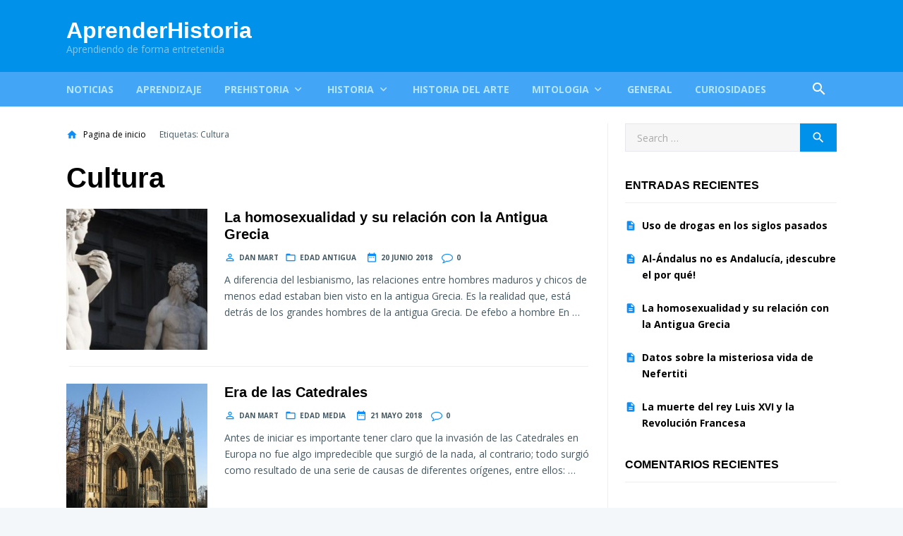

--- FILE ---
content_type: text/html; charset=UTF-8
request_url: https://aprenderhistoria.com/tag/cultura/
body_size: 10632
content:
<!doctype html>
<html lang="es" prefix="og: https://ogp.me/ns#">
<head>
    <meta charset="UTF-8">
    <link rel="profile" href="http://gmpg.org/xfn/11">
    <meta name="viewport" content="width=device-width,minimum-scale=1,initial-scale=1">
    <meta http-equiv="X-UA-Compatible" content="IE=edge">
    	<style>img:is([sizes="auto" i], [sizes^="auto," i]) { contain-intrinsic-size: 3000px 1500px }</style>
	
<!-- Optimización para motores de búsqueda de Rank Math -  https://rankmath.com/ -->
<title>Cultura archivos - AprenderHistoria</title>
<meta name="robots" content="index, follow, max-snippet:-1, max-video-preview:-1, max-image-preview:large"/>
<link rel="canonical" href="https://aprenderhistoria.com/tag/cultura/" />
<meta property="og:locale" content="es_ES" />
<meta property="og:type" content="article" />
<meta property="og:title" content="Cultura archivos - AprenderHistoria" />
<meta property="og:url" content="https://aprenderhistoria.com/tag/cultura/" />
<meta property="og:site_name" content="AprenderHistoria" />
<meta name="twitter:card" content="summary_large_image" />
<meta name="twitter:title" content="Cultura archivos - AprenderHistoria" />
<meta name="twitter:label1" content="Entradas" />
<meta name="twitter:data1" content="5" />
<script type="application/ld+json" class="rank-math-schema">{"@context":"https://schema.org","@graph":[{"@type":"Person","@id":"https://aprenderhistoria.com/#person","name":"lwenger"},{"@type":"WebSite","@id":"https://aprenderhistoria.com/#website","url":"https://aprenderhistoria.com","name":"lwenger","publisher":{"@id":"https://aprenderhistoria.com/#person"},"inLanguage":"es"},{"@type":"CollectionPage","@id":"https://aprenderhistoria.com/tag/cultura/#webpage","url":"https://aprenderhistoria.com/tag/cultura/","name":"Cultura archivos - AprenderHistoria","isPartOf":{"@id":"https://aprenderhistoria.com/#website"},"inLanguage":"es"}]}</script>
<!-- /Plugin Rank Math WordPress SEO -->

<link rel="alternate" type="application/rss+xml" title="AprenderHistoria &raquo; Feed" href="https://aprenderhistoria.com/feed/" />
<link rel="alternate" type="application/rss+xml" title="AprenderHistoria &raquo; Feed de los comentarios" href="https://aprenderhistoria.com/comments/feed/" />
<link rel="alternate" type="application/rss+xml" title="AprenderHistoria &raquo; Etiqueta Cultura del feed" href="https://aprenderhistoria.com/tag/cultura/feed/" />
		<!-- This site uses the Google Analytics by MonsterInsights plugin v9.6.1 - Using Analytics tracking - https://www.monsterinsights.com/ -->
		<!-- Nota: MonsterInsights no está actualmente configurado en este sitio. El dueño del sitio necesita identificarse usando su cuenta de Google Analytics en el panel de ajustes de MonsterInsights. -->
					<!-- No tracking code set -->
				<!-- / Google Analytics by MonsterInsights -->
		<script type="text/javascript">
/* <![CDATA[ */
window._wpemojiSettings = {"baseUrl":"https:\/\/s.w.org\/images\/core\/emoji\/16.0.1\/72x72\/","ext":".png","svgUrl":"https:\/\/s.w.org\/images\/core\/emoji\/16.0.1\/svg\/","svgExt":".svg","source":{"concatemoji":"https:\/\/aprenderhistoria.com\/wp-includes\/js\/wp-emoji-release.min.js?ver=6.8.2"}};
/*! This file is auto-generated */
!function(s,n){var o,i,e;function c(e){try{var t={supportTests:e,timestamp:(new Date).valueOf()};sessionStorage.setItem(o,JSON.stringify(t))}catch(e){}}function p(e,t,n){e.clearRect(0,0,e.canvas.width,e.canvas.height),e.fillText(t,0,0);var t=new Uint32Array(e.getImageData(0,0,e.canvas.width,e.canvas.height).data),a=(e.clearRect(0,0,e.canvas.width,e.canvas.height),e.fillText(n,0,0),new Uint32Array(e.getImageData(0,0,e.canvas.width,e.canvas.height).data));return t.every(function(e,t){return e===a[t]})}function u(e,t){e.clearRect(0,0,e.canvas.width,e.canvas.height),e.fillText(t,0,0);for(var n=e.getImageData(16,16,1,1),a=0;a<n.data.length;a++)if(0!==n.data[a])return!1;return!0}function f(e,t,n,a){switch(t){case"flag":return n(e,"\ud83c\udff3\ufe0f\u200d\u26a7\ufe0f","\ud83c\udff3\ufe0f\u200b\u26a7\ufe0f")?!1:!n(e,"\ud83c\udde8\ud83c\uddf6","\ud83c\udde8\u200b\ud83c\uddf6")&&!n(e,"\ud83c\udff4\udb40\udc67\udb40\udc62\udb40\udc65\udb40\udc6e\udb40\udc67\udb40\udc7f","\ud83c\udff4\u200b\udb40\udc67\u200b\udb40\udc62\u200b\udb40\udc65\u200b\udb40\udc6e\u200b\udb40\udc67\u200b\udb40\udc7f");case"emoji":return!a(e,"\ud83e\udedf")}return!1}function g(e,t,n,a){var r="undefined"!=typeof WorkerGlobalScope&&self instanceof WorkerGlobalScope?new OffscreenCanvas(300,150):s.createElement("canvas"),o=r.getContext("2d",{willReadFrequently:!0}),i=(o.textBaseline="top",o.font="600 32px Arial",{});return e.forEach(function(e){i[e]=t(o,e,n,a)}),i}function t(e){var t=s.createElement("script");t.src=e,t.defer=!0,s.head.appendChild(t)}"undefined"!=typeof Promise&&(o="wpEmojiSettingsSupports",i=["flag","emoji"],n.supports={everything:!0,everythingExceptFlag:!0},e=new Promise(function(e){s.addEventListener("DOMContentLoaded",e,{once:!0})}),new Promise(function(t){var n=function(){try{var e=JSON.parse(sessionStorage.getItem(o));if("object"==typeof e&&"number"==typeof e.timestamp&&(new Date).valueOf()<e.timestamp+604800&&"object"==typeof e.supportTests)return e.supportTests}catch(e){}return null}();if(!n){if("undefined"!=typeof Worker&&"undefined"!=typeof OffscreenCanvas&&"undefined"!=typeof URL&&URL.createObjectURL&&"undefined"!=typeof Blob)try{var e="postMessage("+g.toString()+"("+[JSON.stringify(i),f.toString(),p.toString(),u.toString()].join(",")+"));",a=new Blob([e],{type:"text/javascript"}),r=new Worker(URL.createObjectURL(a),{name:"wpTestEmojiSupports"});return void(r.onmessage=function(e){c(n=e.data),r.terminate(),t(n)})}catch(e){}c(n=g(i,f,p,u))}t(n)}).then(function(e){for(var t in e)n.supports[t]=e[t],n.supports.everything=n.supports.everything&&n.supports[t],"flag"!==t&&(n.supports.everythingExceptFlag=n.supports.everythingExceptFlag&&n.supports[t]);n.supports.everythingExceptFlag=n.supports.everythingExceptFlag&&!n.supports.flag,n.DOMReady=!1,n.readyCallback=function(){n.DOMReady=!0}}).then(function(){return e}).then(function(){var e;n.supports.everything||(n.readyCallback(),(e=n.source||{}).concatemoji?t(e.concatemoji):e.wpemoji&&e.twemoji&&(t(e.twemoji),t(e.wpemoji)))}))}((window,document),window._wpemojiSettings);
/* ]]> */
</script>
<style id='wp-emoji-styles-inline-css' type='text/css'>

	img.wp-smiley, img.emoji {
		display: inline !important;
		border: none !important;
		box-shadow: none !important;
		height: 1em !important;
		width: 1em !important;
		margin: 0 0.07em !important;
		vertical-align: -0.1em !important;
		background: none !important;
		padding: 0 !important;
	}
</style>
<link rel='stylesheet' id='wp-block-library-css' href='https://aprenderhistoria.com/wp-includes/css/dist/block-library/style.min.css?ver=6.8.2' type='text/css' media='all' />
<style id='classic-theme-styles-inline-css' type='text/css'>
/*! This file is auto-generated */
.wp-block-button__link{color:#fff;background-color:#32373c;border-radius:9999px;box-shadow:none;text-decoration:none;padding:calc(.667em + 2px) calc(1.333em + 2px);font-size:1.125em}.wp-block-file__button{background:#32373c;color:#fff;text-decoration:none}
</style>
<style id='global-styles-inline-css' type='text/css'>
:root{--wp--preset--aspect-ratio--square: 1;--wp--preset--aspect-ratio--4-3: 4/3;--wp--preset--aspect-ratio--3-4: 3/4;--wp--preset--aspect-ratio--3-2: 3/2;--wp--preset--aspect-ratio--2-3: 2/3;--wp--preset--aspect-ratio--16-9: 16/9;--wp--preset--aspect-ratio--9-16: 9/16;--wp--preset--color--black: #000000;--wp--preset--color--cyan-bluish-gray: #abb8c3;--wp--preset--color--white: #ffffff;--wp--preset--color--pale-pink: #f78da7;--wp--preset--color--vivid-red: #cf2e2e;--wp--preset--color--luminous-vivid-orange: #ff6900;--wp--preset--color--luminous-vivid-amber: #fcb900;--wp--preset--color--light-green-cyan: #7bdcb5;--wp--preset--color--vivid-green-cyan: #00d084;--wp--preset--color--pale-cyan-blue: #8ed1fc;--wp--preset--color--vivid-cyan-blue: #0693e3;--wp--preset--color--vivid-purple: #9b51e0;--wp--preset--gradient--vivid-cyan-blue-to-vivid-purple: linear-gradient(135deg,rgba(6,147,227,1) 0%,rgb(155,81,224) 100%);--wp--preset--gradient--light-green-cyan-to-vivid-green-cyan: linear-gradient(135deg,rgb(122,220,180) 0%,rgb(0,208,130) 100%);--wp--preset--gradient--luminous-vivid-amber-to-luminous-vivid-orange: linear-gradient(135deg,rgba(252,185,0,1) 0%,rgba(255,105,0,1) 100%);--wp--preset--gradient--luminous-vivid-orange-to-vivid-red: linear-gradient(135deg,rgba(255,105,0,1) 0%,rgb(207,46,46) 100%);--wp--preset--gradient--very-light-gray-to-cyan-bluish-gray: linear-gradient(135deg,rgb(238,238,238) 0%,rgb(169,184,195) 100%);--wp--preset--gradient--cool-to-warm-spectrum: linear-gradient(135deg,rgb(74,234,220) 0%,rgb(151,120,209) 20%,rgb(207,42,186) 40%,rgb(238,44,130) 60%,rgb(251,105,98) 80%,rgb(254,248,76) 100%);--wp--preset--gradient--blush-light-purple: linear-gradient(135deg,rgb(255,206,236) 0%,rgb(152,150,240) 100%);--wp--preset--gradient--blush-bordeaux: linear-gradient(135deg,rgb(254,205,165) 0%,rgb(254,45,45) 50%,rgb(107,0,62) 100%);--wp--preset--gradient--luminous-dusk: linear-gradient(135deg,rgb(255,203,112) 0%,rgb(199,81,192) 50%,rgb(65,88,208) 100%);--wp--preset--gradient--pale-ocean: linear-gradient(135deg,rgb(255,245,203) 0%,rgb(182,227,212) 50%,rgb(51,167,181) 100%);--wp--preset--gradient--electric-grass: linear-gradient(135deg,rgb(202,248,128) 0%,rgb(113,206,126) 100%);--wp--preset--gradient--midnight: linear-gradient(135deg,rgb(2,3,129) 0%,rgb(40,116,252) 100%);--wp--preset--font-size--small: 13px;--wp--preset--font-size--medium: 20px;--wp--preset--font-size--large: 36px;--wp--preset--font-size--x-large: 42px;--wp--preset--spacing--20: 0.44rem;--wp--preset--spacing--30: 0.67rem;--wp--preset--spacing--40: 1rem;--wp--preset--spacing--50: 1.5rem;--wp--preset--spacing--60: 2.25rem;--wp--preset--spacing--70: 3.38rem;--wp--preset--spacing--80: 5.06rem;--wp--preset--shadow--natural: 6px 6px 9px rgba(0, 0, 0, 0.2);--wp--preset--shadow--deep: 12px 12px 50px rgba(0, 0, 0, 0.4);--wp--preset--shadow--sharp: 6px 6px 0px rgba(0, 0, 0, 0.2);--wp--preset--shadow--outlined: 6px 6px 0px -3px rgba(255, 255, 255, 1), 6px 6px rgba(0, 0, 0, 1);--wp--preset--shadow--crisp: 6px 6px 0px rgba(0, 0, 0, 1);}:where(.is-layout-flex){gap: 0.5em;}:where(.is-layout-grid){gap: 0.5em;}body .is-layout-flex{display: flex;}.is-layout-flex{flex-wrap: wrap;align-items: center;}.is-layout-flex > :is(*, div){margin: 0;}body .is-layout-grid{display: grid;}.is-layout-grid > :is(*, div){margin: 0;}:where(.wp-block-columns.is-layout-flex){gap: 2em;}:where(.wp-block-columns.is-layout-grid){gap: 2em;}:where(.wp-block-post-template.is-layout-flex){gap: 1.25em;}:where(.wp-block-post-template.is-layout-grid){gap: 1.25em;}.has-black-color{color: var(--wp--preset--color--black) !important;}.has-cyan-bluish-gray-color{color: var(--wp--preset--color--cyan-bluish-gray) !important;}.has-white-color{color: var(--wp--preset--color--white) !important;}.has-pale-pink-color{color: var(--wp--preset--color--pale-pink) !important;}.has-vivid-red-color{color: var(--wp--preset--color--vivid-red) !important;}.has-luminous-vivid-orange-color{color: var(--wp--preset--color--luminous-vivid-orange) !important;}.has-luminous-vivid-amber-color{color: var(--wp--preset--color--luminous-vivid-amber) !important;}.has-light-green-cyan-color{color: var(--wp--preset--color--light-green-cyan) !important;}.has-vivid-green-cyan-color{color: var(--wp--preset--color--vivid-green-cyan) !important;}.has-pale-cyan-blue-color{color: var(--wp--preset--color--pale-cyan-blue) !important;}.has-vivid-cyan-blue-color{color: var(--wp--preset--color--vivid-cyan-blue) !important;}.has-vivid-purple-color{color: var(--wp--preset--color--vivid-purple) !important;}.has-black-background-color{background-color: var(--wp--preset--color--black) !important;}.has-cyan-bluish-gray-background-color{background-color: var(--wp--preset--color--cyan-bluish-gray) !important;}.has-white-background-color{background-color: var(--wp--preset--color--white) !important;}.has-pale-pink-background-color{background-color: var(--wp--preset--color--pale-pink) !important;}.has-vivid-red-background-color{background-color: var(--wp--preset--color--vivid-red) !important;}.has-luminous-vivid-orange-background-color{background-color: var(--wp--preset--color--luminous-vivid-orange) !important;}.has-luminous-vivid-amber-background-color{background-color: var(--wp--preset--color--luminous-vivid-amber) !important;}.has-light-green-cyan-background-color{background-color: var(--wp--preset--color--light-green-cyan) !important;}.has-vivid-green-cyan-background-color{background-color: var(--wp--preset--color--vivid-green-cyan) !important;}.has-pale-cyan-blue-background-color{background-color: var(--wp--preset--color--pale-cyan-blue) !important;}.has-vivid-cyan-blue-background-color{background-color: var(--wp--preset--color--vivid-cyan-blue) !important;}.has-vivid-purple-background-color{background-color: var(--wp--preset--color--vivid-purple) !important;}.has-black-border-color{border-color: var(--wp--preset--color--black) !important;}.has-cyan-bluish-gray-border-color{border-color: var(--wp--preset--color--cyan-bluish-gray) !important;}.has-white-border-color{border-color: var(--wp--preset--color--white) !important;}.has-pale-pink-border-color{border-color: var(--wp--preset--color--pale-pink) !important;}.has-vivid-red-border-color{border-color: var(--wp--preset--color--vivid-red) !important;}.has-luminous-vivid-orange-border-color{border-color: var(--wp--preset--color--luminous-vivid-orange) !important;}.has-luminous-vivid-amber-border-color{border-color: var(--wp--preset--color--luminous-vivid-amber) !important;}.has-light-green-cyan-border-color{border-color: var(--wp--preset--color--light-green-cyan) !important;}.has-vivid-green-cyan-border-color{border-color: var(--wp--preset--color--vivid-green-cyan) !important;}.has-pale-cyan-blue-border-color{border-color: var(--wp--preset--color--pale-cyan-blue) !important;}.has-vivid-cyan-blue-border-color{border-color: var(--wp--preset--color--vivid-cyan-blue) !important;}.has-vivid-purple-border-color{border-color: var(--wp--preset--color--vivid-purple) !important;}.has-vivid-cyan-blue-to-vivid-purple-gradient-background{background: var(--wp--preset--gradient--vivid-cyan-blue-to-vivid-purple) !important;}.has-light-green-cyan-to-vivid-green-cyan-gradient-background{background: var(--wp--preset--gradient--light-green-cyan-to-vivid-green-cyan) !important;}.has-luminous-vivid-amber-to-luminous-vivid-orange-gradient-background{background: var(--wp--preset--gradient--luminous-vivid-amber-to-luminous-vivid-orange) !important;}.has-luminous-vivid-orange-to-vivid-red-gradient-background{background: var(--wp--preset--gradient--luminous-vivid-orange-to-vivid-red) !important;}.has-very-light-gray-to-cyan-bluish-gray-gradient-background{background: var(--wp--preset--gradient--very-light-gray-to-cyan-bluish-gray) !important;}.has-cool-to-warm-spectrum-gradient-background{background: var(--wp--preset--gradient--cool-to-warm-spectrum) !important;}.has-blush-light-purple-gradient-background{background: var(--wp--preset--gradient--blush-light-purple) !important;}.has-blush-bordeaux-gradient-background{background: var(--wp--preset--gradient--blush-bordeaux) !important;}.has-luminous-dusk-gradient-background{background: var(--wp--preset--gradient--luminous-dusk) !important;}.has-pale-ocean-gradient-background{background: var(--wp--preset--gradient--pale-ocean) !important;}.has-electric-grass-gradient-background{background: var(--wp--preset--gradient--electric-grass) !important;}.has-midnight-gradient-background{background: var(--wp--preset--gradient--midnight) !important;}.has-small-font-size{font-size: var(--wp--preset--font-size--small) !important;}.has-medium-font-size{font-size: var(--wp--preset--font-size--medium) !important;}.has-large-font-size{font-size: var(--wp--preset--font-size--large) !important;}.has-x-large-font-size{font-size: var(--wp--preset--font-size--x-large) !important;}
:where(.wp-block-post-template.is-layout-flex){gap: 1.25em;}:where(.wp-block-post-template.is-layout-grid){gap: 1.25em;}
:where(.wp-block-columns.is-layout-flex){gap: 2em;}:where(.wp-block-columns.is-layout-grid){gap: 2em;}
:root :where(.wp-block-pullquote){font-size: 1.5em;line-height: 1.6;}
</style>
<link rel='stylesheet' id='font-awesome-css' href='https://aprenderhistoria.com/wp-content/themes/waaxsense/assets/css/font-awesome.min.css?ver=4.7.0' type='text/css' media='all' />
<link rel='stylesheet' id='google_fonts-css' href='https://fonts.googleapis.com/css?family=Open+Sans%3A400%2C700&#038;ver=1.0.0' type='text/css' media='all' />
<link rel='stylesheet' id='material-css' href='https://fonts.googleapis.com/icon?family=Material+Icons&#038;ver=1.0.0' type='text/css' media='all' />
<link rel='stylesheet' id='style-css' href='https://aprenderhistoria.com/wp-content/themes/waaxsense/style.css?ver=1.0.0' type='text/css' media='all' />
<script type="text/javascript" src="https://aprenderhistoria.com/wp-includes/js/jquery/jquery.min.js?ver=3.7.1" id="jquery-core-js"></script>
<script type="text/javascript" src="https://aprenderhistoria.com/wp-includes/js/jquery/jquery-migrate.min.js?ver=3.4.1" id="jquery-migrate-js"></script>
<link rel="https://api.w.org/" href="https://aprenderhistoria.com/wp-json/" /><link rel="alternate" title="JSON" type="application/json" href="https://aprenderhistoria.com/wp-json/wp/v2/tags/77" /><link rel="EditURI" type="application/rsd+xml" title="RSD" href="https://aprenderhistoria.com/xmlrpc.php?rsd" />
<meta name="generator" content="WordPress 6.8.2" />
<!-- WPMU Fast Verification for Google Webmaster Tools, Yahoo! Site Explorer, Bing Webmaster Center and Alexa Siteowners  [www.myfastblog.com] -->
<meta name="google-site-verification" content="4/AABfA99UxCqc6fDY0H_iTUdz0toeGtwOJl63-LjwsrhLRGwji4ViknM" />
<!-- WPMU Fast Verification for Google Webmaster Tools, Yahoo! Site Explorer, Bing Webmaster Center and Alexa Siteowners -->
<!-- Analytics by WP Statistics - https://wp-statistics.com -->
        <style type="text/css"> 
            /*(General)*/
            /*(Main Color)*/
            .post .entry-meta span a:hover,.post .entry-meta span:before,.required,.comment-notes:before,.waax_breadcrumb:before,.widget>ul>li:before,.tagcloud a span,.widget_categories li,.widget_nav_menu .menu li[class*="fa-"]:before,.widget_nav_menu .menu li>i,.page-title span{color:#0c8cf4}
            .WaaxSocial ul a{background-color:#0c8cf4}
            /*(Body Background)*/body{background-color:#f4f7f9}
            /*(Text Color)*/body{color:#455a64}
            /*(Content Background)*/.Body,.Header .Bot .Search .AACont{background-color:#fff}
            /*(Links Color)*/a,.widget-title,h1.entry-title,.page-title,.entry-content h1,.entry-content h2,.entry-content h3,.entry-content h4,.entry-content h5,.entry-content h6{color:#000}
            /*[(Hover)]*/a:hover{color:#0086f4}
            .tagcloud a:hover{border-color:#0086f4}
            /*(Border Color)*/.widget-title,.nav-links .nav-previous,.tagcloud a,.comments-area .comment-body,fieldset,table thead th{border-color:#eceff1}
            .post:after,.Body.right_sidebar .site-main:before,.Body.left_sidebar .site-main:before,hr,pre,code{background-color:#eceff1}

            /*(Header)*/
            /*(Top)*/
            /*(Background)*/.Header .Top{background-color:#0073cc}
            /*(Text)*/.Header .Top{color:#b3e5fc}
            /*(Links)*/.Header .Top a{color:#b3e5fc}
            /*(Links Hover)*/.Header .Top a:hover{color:#fff}
            /*(Mid)*/
            /*(Background)*/.Header .Mid{background-color:#0091ea}
            /*(Text)*/.Header .Mid{color:#fff}
            /*(Links)*/.Header .Mid a{color:#fff}
            /*(Links Hover)*/.Header .Mid a:hover{color:#fff}
            /*(Bot)*/
            /*(Background)*/.Header .Bot{background-color:#42a5f5}
            @media screen and (max-width:62em){
                .Header .Bot .Menu{background-color:#42a5f5}
            }
            @media screen and (min-width:62em){
                .Header .Bot .Menu .sub-menu{background-color:#42a5f5}
            }
            /*(Text)*/.Header .Bot{color:#fff}
            /*(Links)*/.Header .Bot a,.Header .Bot .Menu>li>a,.Header .Bot .Menu li:before,.Header .Bot .Menu li>i{color:#b3e5fc}
            /*(Links Hover)*/.Header .Bot a:hover,.Header .Bot .Menu>li:hover>a,.Header .Bot .Menu li:hover:before,.Header .Bot .Menu li:hover>i,.Header .Bot .Menu>li[class*="current"]>a,.Header .Bot .Menu>li[class*="current"]:before{color:#fff}
            @media screen and (max-width:62em){
                .Header .Bot .Menu>li[class*="current"]{box-shadow:inset 4px 0 0 #fff}
            }
            @media screen and (min-width:62em){
                .Header .Bot .Menu>li[class*="current"]>a{box-shadow:inset 0 3px 0 #fff}
            }

            /*(Footer)*/
            /*(Top)*/
            /*(Background)*/.Footer .Top,.waax_wdgt_newsletter{background-color:#37474f}
            /*(Text)*/.Footer .Top,.waax_wdgt_newsletter{color:#90a4ae}
            /*(Links)*/.Footer .Top a,.waax_wdgt_newsletter a,.Footer .waax_wdgt_author .WaaxSocial ul a,.Footer .WaaxSocial .name,.Footer .widget-title,.waax_wdgt_newsletter .widget-title,.Footer .widget_waax_author .WaaxSocial ul a{color:#fff!important}
            .Footer .tagcloud a{border-color:#fff}
            /*(Links Hover)*/.Footer .Top a:hover,.waax_wdgt_newsletter a:hover,.Footer .waax_wdgt_author .WaaxSocial ul a:hover,.Footer .widget_waax_author .WaaxSocial ul a:hover{color:#b0bec5!important}
            .Footer .tagcloud a:hover{border-color:#b0bec5}
            /*(Bot)*/
            /*(Background)*/.Footer .Bot{background-color:#263238}
            /*(Text)*/.Footer .Bot{color:#fff}
            /*(Links)*/.Footer .Bot a{color:#fff}
            /*(Links Hover)*/.Footer .Bot a:hover{color:#b0bec5}

            /*(Form elements)*/
            /*(Background)*/input,textarea,select,.Form-Select label{background-color:#f6f6f6}
            /*[(Focus)]*/input:focus,textarea:focus,select:focus,.Form-Select select:focus+label{background-color:#fff}
            /*(Border Color)*/input,textarea,select,.Form-Select label{border-color:#e8e7f0}
            /*[(Focus)]*/input:focus,textarea:focus,select:focus,.Form-Select select:focus+label{border-color:#0091ea}
            /*(Color)*/input,textarea,select,.Form-Select label{color:#999}
            /*[(Focus)]*/input:focus,textarea:focus,select:focus,.Form-Select select:focus+label{color:#455a64}
            /*(Icons color)*/.Form-Icon input+i,.Form-Icon textarea+i{color:#e8e7f0}
            /*[(Focus)]*/.Form-Icon input:focus+i,.Form-Icon textarea:focus+i,.Form-Select select:focus+label:before,.Form-Checkbox input:checked~i,.Form-Radio input:checked~i{color:#0091ea}

            /*(Buttons)*/
            /*(Background Buttons)*/.Button,a.Button,button,input[type='button'],input[type='reset'],input[type='submit'],.nav-links>span:not(.dots),.nav-links a.page-numbers:hover,.wp-pagenavi [class*="current"],.wp-pagenavi a:hover,.widget_calendar th,.WaaxPages a:last-child,.comment-reply-link{background-color:#0091ea}
            /*[(Hover)]*/.Button:hover,.Button:hover,button:hover,input[type='button']:hover,input[type='reset']:hover,input[type='submit']:hover,#today,.WaaxPages a:last-child:hover,.comment-reply-link:hover{background-color:#0074bb}
            /*(Background Buttons Color)*/.Button,a.Button,button,input[type='button'],input[type='reset'],input[type='submit'],.nav-links>span:not(.dots),.nav-links a.page-numbers:hover,.wp-pagenavi [class*="current"],.wp-pagenavi a:hover,.widget_calendar th,.WaaxPages a:last-child,.comment-reply-link{color:#fff}
            /*[(Hover)]*/.Button:hover,.Button:hover,button:hover,input[type='button']:hover,input[type='reset']:hover,input[type='submit']:hover,#today a,.WaaxPages a:last-child:hover,.comment-reply-link:hover{color:#fff}
        </style> 
    <style type="text/css">.recentcomments a{display:inline !important;padding:0 !important;margin:0 !important;}</style><!-- Global site tag (gtag.js) - Google Analytics -->
<script async src="https://www.googletagmanager.com/gtag/js?id=G-5MZ866YJTX"></script>
<script>
  window.dataLayer = window.dataLayer || [];
  function gtag(){dataLayer.push(arguments);}
  gtag('js', new Date());

  gtag('config', 'G-5MZ866YJTX');
</script></head>
<body class="archive tag tag-cultura tag-77 wp-theme-waaxsense" itemscope itemtype="http://schema.org/WebPage">


	<!--<AA-Wp>-->
	<div id="Waax" class="AA-Wp site ">
		
		<!--<Header>-->
		<header id="Header" class="Header site-header " role="banner" itemtype="http://schema.org/WPHeader" itemscope="itemscope">
                        <div class="Mid">
                <div class="Container">
                    <div class="Row DX AtRw JstfCnB AlgnCnC Nsp">
                        <div class="Logo">
                                                                    
                                                                                <p class="site-title"><a href="https://aprenderhistoria.com/" rel="home">AprenderHistoria</a></p>
                                                                            <p class="site-description">Aprendiendo de forma entretenida</p>
                                                                </div>
                                                <div class="Dvr-728">
                            <script async src="//pagead2.googlesyndication.com/pagead/js/adsbygoogle.js"></script>
<!-- anuncios de enlace -->
<ins class="adsbygoogle"
     style="display:block"
     data-ad-client="ca-pub-9972235990873575"
     data-ad-slot="2998350662"
     data-ad-format="link"></ins>
<script>
(adsbygoogle = window.adsbygoogle || []).push({});
</script>                        </div>
                                            </div>
                </div>
			</div>
            <nav class="Bot" role="navigation" itemscope itemtype="http://schema.org/SiteNavigationElement">
                <div class="Container">
                    <div class="Row AX AtRw JstfCnB AlgnCnC">
                        <ul class="Menu Row DX AtRw">
                            <li id="menu-item-23" class="menu-item menu-item-type-taxonomy menu-item-object-category menu-item-23"><a href="https://aprenderhistoria.com/category/noticias/">NOTICIAS</a></li>
<li id="menu-item-29" class="menu-item menu-item-type-taxonomy menu-item-object-category menu-item-29"><a href="https://aprenderhistoria.com/category/aprendizaje/">Aprendizaje</a></li>
<li id="menu-item-15" class="menu-item menu-item-type-taxonomy menu-item-object-category menu-item-has-children menu-item-15"><a href="https://aprenderhistoria.com/category/prehistoria/">Prehistoria</a><i data-wxico="keyboard_arrow_down"></i>
<ul class="sub-menu">
	<li id="menu-item-18" class="menu-item menu-item-type-taxonomy menu-item-object-category menu-item-18"><a href="https://aprenderhistoria.com/category/prehistoria/paleolitico/">Paleolitico</a></li>
	<li id="menu-item-17" class="menu-item menu-item-type-taxonomy menu-item-object-category menu-item-17"><a href="https://aprenderhistoria.com/category/prehistoria/neolitico/">Neolitico</a></li>
	<li id="menu-item-16" class="menu-item menu-item-type-taxonomy menu-item-object-category menu-item-16"><a href="https://aprenderhistoria.com/category/prehistoria/edad-de-los-metales/">Edad de los metales</a></li>
</ul>
</li>
<li id="menu-item-19" class="menu-item menu-item-type-taxonomy menu-item-object-category menu-item-has-children menu-item-19"><a href="https://aprenderhistoria.com/category/historia/">Historia</a><i data-wxico="keyboard_arrow_down"></i>
<ul class="sub-menu">
	<li id="menu-item-41" class="menu-item menu-item-type-taxonomy menu-item-object-category menu-item-41"><a href="https://aprenderhistoria.com/category/historia/historia-basica/">Historia básica</a></li>
	<li id="menu-item-20" class="menu-item menu-item-type-taxonomy menu-item-object-category menu-item-has-children menu-item-20"><a href="https://aprenderhistoria.com/category/historia/edad-antigua/">Edad Antigua</a><i data-wxico="keyboard_arrow_down"></i>
	<ul class="sub-menu">
		<li id="menu-item-36" class="menu-item menu-item-type-taxonomy menu-item-object-category menu-item-36"><a href="https://aprenderhistoria.com/category/historia/edad-antigua/america/">América</a></li>
		<li id="menu-item-37" class="menu-item menu-item-type-taxonomy menu-item-object-category menu-item-37"><a href="https://aprenderhistoria.com/category/historia/edad-antigua/asia/">Asia</a></li>
		<li id="menu-item-38" class="menu-item menu-item-type-taxonomy menu-item-object-category menu-item-38"><a href="https://aprenderhistoria.com/category/historia/edad-antigua/egipto/">Egipto</a></li>
		<li id="menu-item-40" class="menu-item menu-item-type-taxonomy menu-item-object-category menu-item-40"><a href="https://aprenderhistoria.com/category/historia/edad-antigua/roma/">Roma</a></li>
		<li id="menu-item-39" class="menu-item menu-item-type-taxonomy menu-item-object-category menu-item-39"><a href="https://aprenderhistoria.com/category/historia/edad-antigua/grecia/">Grecia</a></li>
	</ul>
</li>
	<li id="menu-item-22" class="menu-item menu-item-type-taxonomy menu-item-object-category menu-item-22"><a href="https://aprenderhistoria.com/category/historia/edad-media/">Edad Media</a></li>
	<li id="menu-item-21" class="menu-item menu-item-type-taxonomy menu-item-object-category menu-item-21"><a href="https://aprenderhistoria.com/category/historia/edad-contemporanea/">Edad Contemporánea</a></li>
</ul>
</li>
<li id="menu-item-42" class="menu-item menu-item-type-taxonomy menu-item-object-category menu-item-42"><a href="https://aprenderhistoria.com/category/historia-del-arte/">Historia del Arte</a></li>
<li id="menu-item-11" class="menu-item menu-item-type-taxonomy menu-item-object-category menu-item-has-children menu-item-11"><a href="https://aprenderhistoria.com/category/mitologia/">Mitologia</a><i data-wxico="keyboard_arrow_down"></i>
<ul class="sub-menu">
	<li id="menu-item-12" class="menu-item menu-item-type-taxonomy menu-item-object-category menu-item-12"><a href="https://aprenderhistoria.com/category/mitologia/personajes/">Personajes</a></li>
</ul>
</li>
<li id="menu-item-35" class="menu-item menu-item-type-taxonomy menu-item-object-category menu-item-35"><a href="https://aprenderhistoria.com/category/general/">general</a></li>
<li id="menu-item-13" class="menu-item menu-item-type-taxonomy menu-item-object-category menu-item-13"><a href="https://aprenderhistoria.com/category/curiosidades/">Curiosidades</a></li>
                        </ul>
                        <span class="MenuBtn AATggl CXHd" data-tggl="Waax" data-wxico="menu">Menu</span>
                        <div class="Search AADrpd">
                            <label for="searchform-input" class="AALink" data-wxico="search"></label>
                            <form class="AACont Row AX" method="get" action="https://aprenderhistoria.com/" id="searchform">
                                <label><input type="text" name="s" id="searchform-input" placeholder="Buscar..."></label>
                                <label class="Auto"><button type="submit"><i data-wxico="search"></i></button></label>
                            </form>
                        </div>
                    </div>
                </div>
			</nav>
		</header>
		<!--</Header>-->

		<!--<Body>-->
		<div class="Body right_sidebar " 
itemprop="mainContentOfPage">
		    <div class="Container">
		        <div class="Row DX Nsp">                <main id="main" class="site-main" role="main" itemtype="http://schema.org/Blog" itemscope="itemscope">
                                        <nav class="waax_breadcrumb" data-wxico="home"> <a href="https://aprenderhistoria.com">Pagina de inicio</a> Etiquetas: Cultura</nav>                                                            <header class="page-header">
                        <h1 class="page-title">Cultura</h1>
                                            </header>
                                        <div class="WxPosts Row AX A12 wxblog">
                                                <article class="post-231 post type-post status-publish format-standard has-post-thumbnail hentry category-edad-antigua category-grecia tag-amor tag-cualidades tag-cultura tag-gustos tag-jovenes tag-militares tag-padres tag-ritos tag-social" id="post-231" itemtype="http://schema.org/BlogPosting" itemscope="itemscope">
                            <header class="entry-header">
                                                                <a href="https://aprenderhistoria.com/la-homosexualidad-y-su-relacion-con-la-antigua-grecia/" rel="bookmark">
                                                                                                        <figure class="post-thumbnail Objf">
                                        <img width="500" height="300" src="https://aprenderhistoria.com/wp-content/uploads/2018/05/Antigua-500x300.jpg" class="attachment-post-thumb size-post-thumb wp-post-image" alt="" decoding="async" />                                    </figure>
                                                                        <h2 class="entry-title">La homosexualidad y su relación con la Antigua Grecia</h2>                                                                </a>
                                                                                                                                        <div class="entry-meta">
                                        <span data-wxico="person_outline"><a href="https://aprenderhistoria.com/author/dan-mart/" title="Entradas de Dan Mart" rel="author">Dan Mart</a></span><span data-wxico="folder_open"><a href="https://aprenderhistoria.com/category/historia/edad-antigua/">Edad Antigua</a></span> <span data-wxico="date_range">20 junio 2018</span> <span class="fa-comment-o">0</span>
                                    </div>
                                                                                                                                </header>
                                                        <div class="entry-content">
                                A diferencia del lesbianismo, las relaciones entre hombres maduros y chicos de menos edad estaban bien visto en la antigua Grecia. Es la realidad que, está detrás de los grandes hombres de la antigua Grecia. De efebo a hombre En&nbsp;&hellip;                            </div>
                                                    </article>                        <article class="post-126 post type-post status-publish format-standard has-post-thumbnail hentry category-edad-media tag-catedrales tag-construcciones tag-cultura tag-doctrina tag-economia tag-gotico tag-imperios tag-politica tag-refugios tag-religiones" id="post-126" itemtype="http://schema.org/BlogPosting" itemscope="itemscope">
                            <header class="entry-header">
                                                                <a href="https://aprenderhistoria.com/era-de-las-catedrales/" rel="bookmark">
                                                                                                        <figure class="post-thumbnail Objf">
                                        <img width="500" height="300" src="https://aprenderhistoria.com/wp-content/uploads/2018/05/Catedrales-500x300.jpg" class="attachment-post-thumb size-post-thumb wp-post-image" alt="" decoding="async" loading="lazy" />                                    </figure>
                                                                        <h2 class="entry-title">Era de las Catedrales</h2>                                                                </a>
                                                                                                                                        <div class="entry-meta">
                                        <span data-wxico="person_outline"><a href="https://aprenderhistoria.com/author/dan-mart/" title="Entradas de Dan Mart" rel="author">Dan Mart</a></span><span data-wxico="folder_open"><a href="https://aprenderhistoria.com/category/historia/edad-media/">Edad Media</a></span> <span data-wxico="date_range">21 mayo 2018</span> <span class="fa-comment-o">0</span>
                                    </div>
                                                                                                                                </header>
                                                        <div class="entry-content">
                                Antes de iniciar es importante tener claro que la invasión de las Catedrales en Europa no fue algo impredecible que surgió de la nada, al contrario; todo surgió como resultado de una serie de causas de diferentes orígenes, entre ellos:&nbsp;&hellip;                            </div>
                                                    </article>                        <article class="post-142 post type-post status-publish format-standard has-post-thumbnail hentry category-edad-antigua category-egipto tag-akhenaton tag-cultura tag-edad-antigua tag-egipto tag-faraon tag-historia tag-naciones tag-nefertiti tag-reino" id="post-142" itemtype="http://schema.org/BlogPosting" itemscope="itemscope">
                            <header class="entry-header">
                                                                <a href="https://aprenderhistoria.com/akhenaton-historia-y-vida-del-faraon/" rel="bookmark">
                                                                                                        <figure class="post-thumbnail Objf">
                                        <img width="500" height="300" src="https://aprenderhistoria.com/wp-content/uploads/2018/05/Akhenaton-500x300.jpg" class="attachment-post-thumb size-post-thumb wp-post-image" alt="" decoding="async" loading="lazy" />                                    </figure>
                                                                        <h2 class="entry-title">Akhenaton: Historia y vida del faraón</h2>                                                                </a>
                                                                                                                                        <div class="entry-meta">
                                        <span data-wxico="person_outline"><a href="https://aprenderhistoria.com/author/dan-mart/" title="Entradas de Dan Mart" rel="author">Dan Mart</a></span><span data-wxico="folder_open"><a href="https://aprenderhistoria.com/category/historia/edad-antigua/">Edad Antigua</a></span> <span data-wxico="date_range">14 mayo 2018</span> <span class="fa-comment-o">0</span>
                                    </div>
                                                                                                                                </header>
                                                        <div class="entry-content">
                                Egipto posee una gran cantidad de personajes que, son considerados objetos de estudio e incluso admiración. Tal es el caso de Akhenaton, uno de los faraones más relevantes del mundo antiguo. Diferentes versiones de la historia arrojan el mismo resultado.&nbsp;&hellip;                            </div>
                                                    </article>                        <article class="post-90 post type-post status-publish format-standard has-post-thumbnail hentry category-edad-media tag-arte tag-aspectos tag-avances tag-costumbres tag-cultura tag-edad-media tag-filosofia tag-literatura tag-matematicas tag-medicina tag-tradiciones" id="post-90" itemtype="http://schema.org/BlogPosting" itemscope="itemscope">
                            <header class="entry-header">
                                                                <a href="https://aprenderhistoria.com/la-edad-media-y-parte-de-su-cultura/" rel="bookmark">
                                                                                                        <figure class="post-thumbnail Objf">
                                        <img width="500" height="300" src="https://aprenderhistoria.com/wp-content/uploads/2018/05/Cultura-500x300.jpg" class="attachment-post-thumb size-post-thumb wp-post-image" alt="" decoding="async" loading="lazy" />                                    </figure>
                                                                        <h2 class="entry-title">La Edad Media y parte de su cultura</h2>                                                                </a>
                                                                                                                                        <div class="entry-meta">
                                        <span data-wxico="person_outline"><a href="https://aprenderhistoria.com/author/dan-mart/" title="Entradas de Dan Mart" rel="author">Dan Mart</a></span><span data-wxico="folder_open"><a href="https://aprenderhistoria.com/category/historia/edad-media/">Edad Media</a></span> <span data-wxico="date_range">10 mayo 2018</span> <span class="fa-comment-o">0</span>
                                    </div>
                                                                                                                                </header>
                                                        <div class="entry-content">
                                Con el pasar de los años, la historia de la Edad Media se ha considerado tradicional. Sin embargo, guarda una serie de eventos que incluso al sol de hoy no han sido completamente esclarecido. Historiadores de alto índole han catalogado&nbsp;&hellip;                            </div>
                                                    </article>                        <article class="post-114 post type-post status-publish format-standard has-post-thumbnail hentry category-curiosidades tag-campesinos tag-costumbres tag-cultura tag-curiosidades tag-deportes tag-higiene tag-juicios tag-leyes tag-obras tag-rugby" id="post-114" itemtype="http://schema.org/BlogPosting" itemscope="itemscope">
                            <header class="entry-header">
                                                                <a href="https://aprenderhistoria.com/curiosidades-de-la-edad-media/" rel="bookmark">
                                                                                                        <figure class="post-thumbnail Objf">
                                        <img width="500" height="300" src="https://aprenderhistoria.com/wp-content/uploads/2018/05/Higiene-500x300.jpg" class="attachment-post-thumb size-post-thumb wp-post-image" alt="" decoding="async" loading="lazy" />                                    </figure>
                                                                        <h2 class="entry-title">Curiosidades de la Edad Media</h2>                                                                </a>
                                                                                                                                        <div class="entry-meta">
                                        <span data-wxico="person_outline"><a href="https://aprenderhistoria.com/author/dan-mart/" title="Entradas de Dan Mart" rel="author">Dan Mart</a></span><span data-wxico="folder_open"><a href="https://aprenderhistoria.com/category/curiosidades/">Curiosidades</a></span> <span data-wxico="date_range">10 mayo 2018</span> <span class="fa-comment-o">0</span>
                                    </div>
                                                                                                                                </header>
                                                        <div class="entry-content">
                                Es importante tener en cuenta que, aspectos como la cultura, fisiología, arte y música; son las huellas de un antes y después en la historia de la Edad Media. Todos sus diseños, obras y culturas en general son signos de&nbsp;&hellip;                            </div>
                                                    </article>                    </div>
                                    </main>
                                <aside id="sidebar" class="sidebar widget-area" role="complementary" itemtype="http://schema.org/WPSideBar" itemscope="itemscope">
                    <section class="widget widget_search"><form role="search" method="get" class="search-form" action="https://aprenderhistoria.com/">
	<label for="search-form-696ee0eaf1f90" class="screen-reader-text">
		Search for:	</label>
	<div>
        <input type="search" id="search-form-696ee0eaf1f90" class="search-field" placeholder="Search &hellip;" value="" name="s" />
        <button type="submit" class="search-submit"><i data-wxico="search"></i></button>
	</div>
</form>
</section>
		<section class="widget widget_recent_entries">
		<h3 class="widget-title">Entradas recientes</h3>
		<ul>
											<li>
					<a href="https://aprenderhistoria.com/uso-de-drogas-en-los-siglos-pasados/">Uso de drogas en los siglos pasados</a>
									</li>
											<li>
					<a href="https://aprenderhistoria.com/al-andalus-no-es-andalucia-descubre-el-por-que/">Al-Ándalus no es Andalucía, ¡descubre el por qué!</a>
									</li>
											<li>
					<a href="https://aprenderhistoria.com/la-homosexualidad-y-su-relacion-con-la-antigua-grecia/">La homosexualidad y su relación con la Antigua Grecia</a>
									</li>
											<li>
					<a href="https://aprenderhistoria.com/datos-sobre-la-misteriosa-vida-de-nefertiti/">Datos sobre la misteriosa vida de Nefertiti</a>
									</li>
											<li>
					<a href="https://aprenderhistoria.com/la-muerte-del-rey-luis-xvi-y-la-revolucion-francesa/">La muerte del rey Luis XVI y la Revolución Francesa</a>
									</li>
					</ul>

		</section><section class="widget widget_recent_comments"><h3 class="widget-title">Comentarios recientes</h3><ul id="recentcomments"></ul></section><section class="widget widget_archive"><h3 class="widget-title">Archivos</h3>
			<ul>
					<li><a href='https://aprenderhistoria.com/2018/06/'>junio 2018</a></li>
	<li><a href='https://aprenderhistoria.com/2018/05/'>mayo 2018</a></li>
			</ul>

			</section><section class="widget widget_categories"><h3 class="widget-title">Categorías</h3>
			<ul>
					<li class="cat-item cat-item-4"><a href="https://aprenderhistoria.com/category/curiosidades/">Curiosidades</a>
</li>
	<li class="cat-item cat-item-12"><a href="https://aprenderhistoria.com/category/historia/edad-antigua/">Edad Antigua</a>
</li>
	<li class="cat-item cat-item-15"><a href="https://aprenderhistoria.com/category/historia/edad-contemporanea/">Edad Contemporánea</a>
</li>
	<li class="cat-item cat-item-13"><a href="https://aprenderhistoria.com/category/historia/edad-media/">Edad Media</a>
</li>
	<li class="cat-item cat-item-26"><a href="https://aprenderhistoria.com/category/historia/edad-antigua/egipto/">Egipto</a>
</li>
	<li class="cat-item cat-item-28"><a href="https://aprenderhistoria.com/category/historia/edad-antigua/grecia/">Grecia</a>
</li>
	<li class="cat-item cat-item-27"><a href="https://aprenderhistoria.com/category/historia/edad-antigua/roma/">Roma</a>
</li>
			</ul>

			</section><section class="widget widget_meta"><h3 class="widget-title">Meta</h3>
		<ul>
						<li><a rel="nofollow" href="https://aprenderhistoria.com/wp-login.php">Acceder</a></li>
			<li><a href="https://aprenderhistoria.com/feed/">Feed de entradas</a></li>
			<li><a href="https://aprenderhistoria.com/comments/feed/">Feed de comentarios</a></li>

			<li><a href="https://es.wordpress.org/">WordPress.org</a></li>
		</ul>

		</section>                </aside>
                                </div>
			</div>
		</div>
		<!--</Body>-->
		
		<!--<Footer>-->
		<footer class="Footer site-footer" role="contentinfo" itemscope="itemscope" itemtype="http://schema.org/WPFooter">
            <a href="#Header" class="Button GoTop fa-arrow-up"></a>
			<div class="Top widget-area" role="complementary">
                <div class="Container">
                    <div class="Row DX D04">
                        <section class="widget waax_wdgt_newsletter"></section>                    </div>
                </div>
			</div>
            <nav class="Bot" role="navigation" itemscope itemtype="http://schema.org/SiteNavigationElement">
                <div class="Container">
                    <div class="Row CX AtRw JstfCnB AlgnCnC">
                        <ul class="Menu Row AX AtRw JstfCnC">
                                                    </ul>
                        <p class="Copy">WaaxSense 2026 <a href="http://waaxthemes.com">WaaxThemes</a></p>
                    </div>
                </div>
			</nav>
		</footer>
		<!--</Footer>-->
	</div>
	<!--</AA-Wp>-->
    <script type="speculationrules">
{"prefetch":[{"source":"document","where":{"and":[{"href_matches":"\/*"},{"not":{"href_matches":["\/wp-*.php","\/wp-admin\/*","\/wp-content\/uploads\/*","\/wp-content\/*","\/wp-content\/plugins\/*","\/wp-content\/themes\/waaxsense\/*","\/*\\?(.+)"]}},{"not":{"selector_matches":"a[rel~=\"nofollow\"]"}},{"not":{"selector_matches":".no-prefetch, .no-prefetch a"}}]},"eagerness":"conservative"}]}
</script>
<script type="text/javascript" src="https://aprenderhistoria.com/wp-content/themes/waaxsense/assets/js/modernizr.js?ver=3.5.0" id="modernizr-js"></script>
<script type="text/javascript" src="https://aprenderhistoria.com/wp-content/themes/waaxsense/assets/js/owl.carousel.min.js?ver=2.2.1" id="owl_carousel-js"></script>
<script type="text/javascript" src="https://aprenderhistoria.com/wp-content/themes/waaxsense/assets/js/functions.js?ver=1.0.0" id="functions-js"></script>
    <!--[Alex Aguiar]><CSS Framework v6.0><[yo@alexaguiar.com]-->
    
<script defer src="https://static.cloudflareinsights.com/beacon.min.js/vcd15cbe7772f49c399c6a5babf22c1241717689176015" integrity="sha512-ZpsOmlRQV6y907TI0dKBHq9Md29nnaEIPlkf84rnaERnq6zvWvPUqr2ft8M1aS28oN72PdrCzSjY4U6VaAw1EQ==" data-cf-beacon='{"version":"2024.11.0","token":"c69373c02dd04d2e9cf1e778db79946b","r":1,"server_timing":{"name":{"cfCacheStatus":true,"cfEdge":true,"cfExtPri":true,"cfL4":true,"cfOrigin":true,"cfSpeedBrain":true},"location_startswith":null}}' crossorigin="anonymous"></script>
</body>
</html>

--- FILE ---
content_type: text/html; charset=utf-8
request_url: https://www.google.com/recaptcha/api2/aframe
body_size: 257
content:
<!DOCTYPE HTML><html><head><meta http-equiv="content-type" content="text/html; charset=UTF-8"></head><body><script nonce="f8rIsO4fTbYrpWODWO8ZaQ">/** Anti-fraud and anti-abuse applications only. See google.com/recaptcha */ try{var clients={'sodar':'https://pagead2.googlesyndication.com/pagead/sodar?'};window.addEventListener("message",function(a){try{if(a.source===window.parent){var b=JSON.parse(a.data);var c=clients[b['id']];if(c){var d=document.createElement('img');d.src=c+b['params']+'&rc='+(localStorage.getItem("rc::a")?sessionStorage.getItem("rc::b"):"");window.document.body.appendChild(d);sessionStorage.setItem("rc::e",parseInt(sessionStorage.getItem("rc::e")||0)+1);localStorage.setItem("rc::h",'1768874221130');}}}catch(b){}});window.parent.postMessage("_grecaptcha_ready", "*");}catch(b){}</script></body></html>

--- FILE ---
content_type: text/css
request_url: https://aprenderhistoria.com/wp-content/themes/waaxsense/style.css?ver=1.0.0
body_size: 10227
content:
/*
Theme Name: WaaxSense
Theme URI: http://waaxthemes.com
Description: Responsive WordPress theme designed by <a href="http://alexaguiar.com/">Alex Aguiar.com</a>.
Author: Alex Aguiar
Author URI: http://alexaguiar.com
Version: 1.0.0
License: GNU General Public License version 3.0
License URI: http://www.gnu.org/licenses/gpl-3.0.html
Tags: custom-colors, custom-menu, featured-images, translation-ready, two-columns
Text Domain: waaxsense
*/
/*
                  ,/{}
                ,/  {|
            ,,,/    {|,
      __--~~        {| ~-,
__--~~              {     `\
                        ,__ \
                       `,\{),\,
                      __-~  `_ ~-_
                   _-~        ~~-_`~-_
                  '               `~-_`~-__
                  `,                  `~-\_|
                   `,      _-----___    _,'
                   / /--__  ~~--__  `~,~
                    /     ~~--__  ~-',
                   /            ~~--'
*/

/*------------------------------/

    01 - .Normalize
    02 - .Print
    03 - .Fonts
       L - (Icons)
    04 - .Typography
    05 - .Layout
       L - (Spaces)
       L - (Justify/Align)
       L - (Grid)
       L - (NoFlex)
    06 - .Forms
       L - (Input/textarea/select)
       L - (Icon)
       L - (Select)
       L - (Checkbox/Radio)
       L - (Buttons)
       L - (Form inline)
    07 - .Misc
       L - (Clear Fix)
       L - (Transitions)
       L - (Hide/Show)
    07 - .Color
       L - (General)
       L - (Form elements)
       L - (Buttons)
    08 - .Header
    09 - .Body
    10 - .Footer
    11 - .Wordpress
       L - (Widgets)
       L - (Plugins)
    12 - .Responsive Web Design
       L - (max-width:62em)
       L - (max-width:48em)
       L - (min-width:48em)
       L - (min-width:62em)
       L - (min-width:75em)

/------------------------------*/

/*01 - .Normalize*/
html{font-family:sans-serif;font-size:100%;-ms-text-size-adjust:100%;-webkit-text-size-adjust:100%;-ms-overflow-style:scrollbar}body,figure,blockquote,pre{margin:0}article,aside,details,figcaption,figure,footer,header,main,menu,nav,section,summary,picture{display:block}audio,canvas,progress,video{display:inline-block}audio:not([controls]){display:none;height:0}progress{vertical-align:baseline}template,[hidden]{display:none}a{background-color:transparent;text-decoration:none}a:active,a:hover,:focus{outline:0}abbr[title]{border-bottom:none;text-decoration:underline;text-decoration:underline dotted}b,strong,em{font-weight:700}dfn{font-style:italic}h1{font-size:2rem;margin:0.67rem 0}mark{background-color:#ff0;color:#000}small{font-size:80%}sub,sup{font-size:75%;line-height:0;position:relative;vertical-align:baseline}sub{bottom:-0.25rem}sup{top:-0.5rem}img{height:auto;display:inline-block;vertical-align:middle;-ms-interpolation-mode:bicubic}img,video,iframe{border:0;max-width:100%}svg:not(:root){overflow:hidden}code,kbd,pre,samp{font-family:monospace, monospace;font-size:1rem}pre{padding:1rem;max-width:100%;overflow:auto}figure img{vertical-align:top}hr{border:0;height:1px;overflow:visible}table{border-collapse:collapse;border-spacing:0;width:100%}caption{margin-bottom:-1px}caption,table thead th{border-bottom:1px solid transparent}td,th{border:0;padding:.5rem;text-align:left}button,input,select,textarea{font:inherit;margin:0}optgroup{font-weight:bold}button,input{overflow:visible}button,select{text-transform:none}button,html [type='button'],[type='reset'],[type='submit']{-webkit-appearance:button}button::-moz-focus-inner,[type='button']::-moz-focus-inner,[type='reset']::-moz-focus-inner,[type='submit']::-moz-focus-inner{border-style:none;padding:0}button:-moz-focusring,[type='button']:-moz-focusring,[type='reset']:-moz-focusring,[type='submit']:-moz-focusring{outline:0}fieldset{border:0;margin:0;padding:0}legend{color:inherit;display:table;max-width:100%;padding:0;white-space:normal}textarea{overflow:auto;resize:vertical}[type='checkbox'],[type='radio']{padding:0}[type='number']::-webkit-inner-spin-button,[type='number']::-webkit-outer-spin-button{height:auto}[type='search']{-webkit-appearance:textfield;outline:0}[type='search']::-webkit-search-cancel-button,[type='search']::-webkit-search-decoration{-webkit-appearance:none}::-webkit-input-placeholder{color:inherit;opacity:.8}::-webkit-file-upload-button{-webkit-appearance:button;font:inherit}::-moz-selection{background:#b3d4fc;text-shadow:none}::selection{background:#b3d4fc;text-shadow:none}

/*02 - .Print*/
@media print{*,*:before,*:after,*:first-letter,*:first-line{background:transparent!important;color:#000!important;box-shadow:none!important;text-shadow:none!important}a,a:visited{text-decoration:underline}a[href]:after{content:'('attr(href)')'}abbr[title]:after{content:'('attr(title)')'}a[href^='#']:after,a[href^='javascript:']:after{content:''}pre,blockquote{border:1px solid #999;page-break-inside:avoid}thead{display:table-header-group}tr,img{page-break-inside:avoid}img{max-width:100%!important}p,h2,h3{orphans:3;widows:3}h2,h3{page-break-after:avoid}}

/*03 - .Fonts*/
/*(Icons)*/a[class*='fa-'],span[class*='fa-'],strong[class*='fa-'],i[class*='fa-'],a[data-wxico],span[data-wxico],strong[data-wxico],i[data-wxico]{display:inline-block}[data-wxico]:before,[class*='fa-']:before,.AAIco,[class*="menu-social"] a:before,.comment-notes:before,.widget>ul>li:before,blockquote:before{display:inline-block;font-style:normal!important;font-weight:normal!important;font-size:inherit;line-height:inherit;vertical-align:top;letter-spacing:normal;text-transform:none;white-space:nowrap;word-wrap:normal}
[class*='fa-']:before,[class*="menu-social"] a:before{font-family:FontAwesome}
[data-wxico]:before,.AAIco,.comment-notes:before,.widget>ul>li:before,blockquote:before{font-family:'Material Icons';content:attr(data-wxico);font-feature-settings:'liga'}

/*04 - .Typography*/
body{font-size:.875rem;line-height:1.7}
dl dt{font-weight:700}
p,h1,h2,h3,h4,h5,h6{font-size:inherit}
h1,h2,h3,h4,h5,h6,h1 a,h2 a,h3 a,h4 a,h5 a,h6 a,.Title a{color:inherit}
h1,h2,h3,h4,h5,h6{line-height:1.2}
h1{font-size:2.5rem}
h2{font-size:2rem}
h3{font-size:1.5rem}
h4{font-size:1.25rem}
h5{font-size:1rem}
h6{font-size:.875rem}

/*05 - .Layout*/
*,:before,:after{box-sizing:border-box}
html{overflow-x:hidden;-webkit-font-smoothing:antialiased;text-rendering:optimizeLegibility;-moz-osx-font-smoothing:grayscale}
body{font-family:'Open Sans', sans-serif}
h1,h2,h3,h4,h5,h6,.entry-title,.site-title{font-family:'Montserrat', sans-serif}
.AA-Wp{min-height:100vh;display:-webkit-box;display:-webkit-flex;display:-ms-flexbox;display:flex;-webkit-box-direction:normal;-moz-box-direction:normal;-webkit-box-orient:vertical;-moz-box-orient:vertical;-webkit-flex-direction:column;-ms-flex-direction:column;flex-direction:column}
.AA-Wp>.Body{-webkit-box-ordinal-group:1;-moz-box-ordinal-group:1;-webkit-box-flex:1;-moz-box-flex:1;-webkit-flex:1 0 auto;-ms-flex:1 0 auto;flex:1 0 auto}
.Container{margin:0 auto;padding:0 1.5rem;width:100%}

/*(Spaces)*/hr{margin:1.25rem 0}
ul,ol,dl{list-style-position:outside}
ul ul{list-style-type:inherit}
ul ul,ul ol,ol ol,ol ul{margin-left:1.25rem;margin-bottom:0}
ul,ol{margin-left:1.25rem}
nav ul,[class*='Menu'],[class*='List'],.Row{margin:0;padding:0;list-style-type:none}
h1,h2,h3,h4,h5,h6{margin-top:0}
p{margin-top:0;margin-bottom:1.25rem}
ul,ol,dl,dl dt,dl dd,h1,h2,h3,h4,h5,h6,p,blockquote,pre,table,input,textarea,button,select,[class*='Form-']{margin-bottom:1.25rem}
.Row{margin-left:-1rem;margin-right:-1rem}
.Row>*{padding-left:1rem;padding-right:1rem;min-width:0}
.Row.Nsp{margin-left:0;margin-right:0}
.Row.Nsp>*{padding-left:0;padding-right:0}
[class*='Form-'] input,[class*='Form-'] button,[class*='Form-'] textarea,[class*='Form-'] select,[class*='Form-'] .Form-Select{margin-bottom:0}
[class*='Form-'] [class*='Form-']{margin-bottom:0}

/*(Justify/Align)*/.JstfCnS{-webkit-box-pack:start;-webkit-justify-content:flex-start;-ms-flex-pack:start;justify-content:flex-start}.JstfCnC{-webkit-box-pack:center;-webkit-justify-content:center;-ms-flex-pack:center;justify-content:center}.JstfCnE{-webkit-box-pack:end;-webkit-justify-content:flex-end;-ms-flex-pack:end;justify-content:flex-end}.JstfCnA{-webkit-justify-content:space-around;-ms-flex-pack:distribute;justify-content:space-around}.JstfCnB{-webkit-box-pack:justify;-webkit-justify-content:space-between;-ms-flex-pack:justify;justify-content:space-between}.AlgnCnS{-webkit-box-align:start;-webkit-align-items:flex-start;-ms-flex-align:start;align-items:flex-start}.AlgnCnC{-webkit-box-align:center;-webkit-align-items:center;-ms-flex-align:center;align-items:center}.AlgnCnE{-webkit-box-align:end;-webkit-align-items:flex-end;-ms-flex-align:end;align-items:flex-end}.AlgnSfS{-webkit-align-self:flex-start;-ms-flex-item-align:start;align-self:flex-start}.AlgnSfC{-webkit-align-self:center;-ms-flex-item-align:center;-ms-grid-row-align:center;align-self:center}.AlgnSfE{-webkit-align-self:flex-end;-ms-flex-item-align:end;align-self:flex-end}.OrdF{-webkit-box-ordinal-group:0;-webkit-order:-1;-ms-flex-order:-1;order:-1}.OrdL{-webkit-box-ordinal-group:2;-webkit-order:1;-ms-flex-order:1;order:1}.OrdN{-webkit-box-ordinal-group:1;-webkit-order:0;-ms-flex-order:0;order:0}/*(Grid)*/.AF.Row:after{content:'';display:block;overflow:hidden;clear:both}.AF.Row>*{display:block;float:left;width:100%}.AX.Row{display:-webkit-box;display:-webkit-flex;display:-ms-flexbox;display:flex;-webkit-flex-wrap:wrap;-ms-flex-wrap:wrap;flex-wrap:wrap}.AX.Row>*{-webkit-flex-basis:0;-ms-flex-preferred-size:0;flex-basis:0;-webkit-box-flex:1;-webkit-flex-grow:1;-ms-flex-positive:1;flex-grow:1;max-width:100%}.AX.Row>.Auto,.AX.Row.AtRw>*{-webkit-box-flex:0;-webkit-flex:0 0 auto;-ms-flex:0 0 auto;flex:0 0 auto;width:auto}.Row>.A01,.Row.A01>*{-webkit-box-flex:0;-webkit-flex:0 0 8.333333%;-ms-flex:0 0 8.333333%;flex:0 0 8.333333%;max-width:8.333333%}.Row>.A02,.Row.A02>*{-webkit-box-flex:0;-webkit-flex:0 0 16.66666667%;-ms-flex:0 0 16.66666667%;flex:0 0 16.66666667%;max-width:16.66666667%}.Row>.A20,.Row.A20>*{-webkit-box-flex:0;-webkit-flex:0 0 20%;-ms-flex:0 0 20%;flex:0 0 20%;max-width:20%}.Row>.A03,.Row.A03>*{-webkit-box-flex:0;-webkit-flex:0 0 25%;-ms-flex:0 0 25%;flex:0 0 25%;max-width:25%}.Row>.A04,.Row.A04>*{-webkit-box-flex:0;-webkit-flex:0 0 33.33333333%;-ms-flex:0 0 33.33333333%;flex:0 0 33.33333333%;max-width:33.33333333%}.Row>.A05,.Row.A05>*{-webkit-box-flex:0;-webkit-flex:0 0 41.66666667%;-ms-flex:0 0 41.66666667%;flex:0 0 41.66666667%;max-width:41.66666667%}.Row>.A06,.Row.A06>*{-webkit-box-flex:0;-webkit-flex:0 0 50%;-ms-flex:0 0 50%;flex:0 0 50%;max-width:50%}.Row>.A07,.Row.A07>*{-webkit-box-flex:0;-webkit-flex:0 0 58.33333333%;-ms-flex:0 0 58.33333333%;flex:0 0 58.33333333%;max-width:58.33333333%}.Row>.A08,.Row.A08>*{-webkit-box-flex:0;-webkit-flex:0 0 66.66666667%;-ms-flex:0 0 66.66666667%;flex:0 0 66.666667%;max-width:66.66666667%}.Row>.A09,.Row.A09>*{-webkit-box-flex:0;-webkit-flex:0 0 75%;-ms-flex:0 0 75%;flex:0 0 75%;max-width:75%}.Row>.A10,.Row.A10>*{-webkit-box-flex:0;-webkit-flex:0 0 83.33333333%;-ms-flex:0 0 83.33333333%;flex:0 0 83.33333333%;max-width:83.33333333%}.Row>.A11,.Row.A11>*{-webkit-box-flex:0;-webkit-flex:0 0 91.66666667%;-ms-flex:0 0 91.66666667%;flex:0 0 91.66666667%;max-width:91.66666667%}.Row>.A12,.Row.A12>*{-webkit-box-flex:0;-webkit-flex:0 0 100%;-ms-flex:0 0 100%;flex:0 0 100%;max-width:100%}/*(min-width:36em)*/@media screen and (min-width:36em){.Container{max-width:540px}.BF.Row:after{content:'';display:block;overflow:hidden;clear:both}.BF.Row>*{display:block;float:left;width:100%}.BX.Row{display:-webkit-box;display:-webkit-flex;display:-ms-flexbox;display:flex;-webkit-flex-wrap:wrap;-ms-flex-wrap:wrap;flex-wrap:wrap}.BX.Row>*{-webkit-flex-basis:0;-ms-flex-preferred-size:0;flex-basis:0;-webkit-box-flex:1;-webkit-flex-grow:1;-ms-flex-positive:1;flex-grow:1;max-width:100%}.BX.Row>.Auto,.BX.Row.AtRw>*{-webkit-box-flex:0;-webkit-flex:0 0 auto;-ms-flex:0 0 auto;flex:0 0 auto;width:auto}.Row>.B01,.Row.B01>*{-webkit-box-flex:0;-webkit-flex:0 0 8.333333%;-ms-flex:0 0 8.333333%;flex:0 0 8.333333%;max-width:8.333333%}.Row>.B02,.Row.B02>*{-webkit-box-flex:0;-webkit-flex:0 0 16.66666667%;-ms-flex:0 0 16.66666667%;flex:0 0 16.66666667%;max-width:16.66666667%}.Row>.B20,.Row.B20>*{-webkit-box-flex:0;-webkit-flex:0 0 20%;-ms-flex:0 0 20%;flex:0 0 20%;max-width:20%}.Row>.B03,.Row.B03>*{-webkit-box-flex:0;-webkit-flex:0 0 25%;-ms-flex:0 0 25%;flex:0 0 25%;max-width:25%}.Row>.B04,.Row.B04>*{-webkit-box-flex:0;-webkit-flex:0 0 33.33333333%;-ms-flex:0 0 33.33333333%;flex:0 0 33.33333333%;max-width:33.33333333%}.Row>.B05,.Row.B05>*{-webkit-box-flex:0;-webkit-flex:0 0 41.66666667%;-ms-flex:0 0 41.66666667%;flex:0 0 41.66666667%;max-width:41.66666667%}.Row>.B06,.Row.B06>*{-webkit-box-flex:0;-webkit-flex:0 0 50%;-ms-flex:0 0 50%;flex:0 0 50%;max-width:50%}.Row>.B07,.Row.B07>*{-webkit-box-flex:0;-webkit-flex:0 0 58.33333333%;-ms-flex:0 0 58.33333333%;flex:0 0 58.33333333%;max-width:58.33333333%}.Row>.B08,.Row.B08>*{-webkit-box-flex:0;-webkit-flex:0 0 66.66666667%;-ms-flex:0 0 66.66666667%;flex:0 0 66.666667%;max-width:66.66666667%}.Row>.B09,.Row.B09>*{-webkit-box-flex:0;-webkit-flex:0 0 75%;-ms-flex:0 0 75%;flex:0 0 75%;max-width:75%}.Row>.B10,.Row.B10>*{-webkit-box-flex:0;-webkit-flex:0 0 83.33333333%;-ms-flex:0 0 83.33333333%;flex:0 0 83.33333333%;max-width:83.33333333%}.Row>.B11,.Row.B11>*{-webkit-box-flex:0;-webkit-flex:0 0 91.66666667%;-ms-flex:0 0 91.66666667%;flex:0 0 91.66666667%;max-width:91.66666667%}.Row>.B12,.Row.B12>*{-webkit-box-flex:0;-webkit-flex:0 0 100%;-ms-flex:0 0 100%;flex:0 0 100%;max-width:100%}}/*(min-width:48em)*/@media screen and (min-width:48em){.Container{max-width:730px}.CF.Row:after{content:'';display:block;overflow:hidden;clear:both}.CF.Row>*{display:block;float:left;width:100%}.CX.Row{display:-webkit-box;display:-webkit-flex;display:-ms-flexbox;display:flex;-webkit-flex-wrap:wrap;-ms-flex-wrap:wrap;flex-wrap:wrap}.CX.Row>*{-webkit-flex-basis:0;-ms-flex-preferred-size:0;flex-basis:0;-webkit-box-flex:1;-webkit-flex-grow:1;-ms-flex-positive:1;flex-grow:1;max-width:100%}.CX.Row>.Auto,.CX.Row.AtRw>*{-webkit-box-flex:0;-webkit-flex:0 0 auto;-ms-flex:0 0 auto;flex:0 0 auto;width:auto}.Row>.C01,.Row.C01>*{-webkit-box-flex:0;-webkit-flex:0 0 8.333333%;-ms-flex:0 0 8.333333%;flex:0 0 8.333333%;max-width:8.333333%}.Row>.C02,.Row.C02>*{-webkit-box-flex:0;-webkit-flex:0 0 16.66666667%;-ms-flex:0 0 16.66666667%;flex:0 0 16.66666667%;max-width:16.66666667%}.Row>.C20,.Row.C20>*{-webkit-box-flex:0;-webkit-flex:0 0 20%;-ms-flex:0 0 20%;flex:0 0 20%;max-width:20%}.Row>.C03,.Row.C03>*{-webkit-box-flex:0;-webkit-flex:0 0 25%;-ms-flex:0 0 25%;flex:0 0 25%;max-width:25%}.Row>.C04,.Row.C04>*{-webkit-box-flex:0;-webkit-flex:0 0 33.33333333%;-ms-flex:0 0 33.33333333%;flex:0 0 33.33333333%;max-width:33.33333333%}.Row>.C05,.Row.C05>*{-webkit-box-flex:0;-webkit-flex:0 0 41.66666667%;-ms-flex:0 0 41.66666667%;flex:0 0 41.66666667%;max-width:41.66666667%}.Row>.C06,.Row.C06>*{-webkit-box-flex:0;-webkit-flex:0 0 50%;-ms-flex:0 0 50%;flex:0 0 50%;max-width:50%}.Row>.C07,.Row.C07>*{-webkit-box-flex:0;-webkit-flex:0 0 58.33333333%;-ms-flex:0 0 58.33333333%;flex:0 0 58.33333333%;max-width:58.33333333%}.Row>.C08,.Row.C08>*{-webkit-box-flex:0;-webkit-flex:0 0 66.66666667%;-ms-flex:0 0 66.66666667%;flex:0 0 66.666667%;max-width:66.66666667%}.Row>.C09,.Row.C09>*{-webkit-box-flex:0;-webkit-flex:0 0 75%;-ms-flex:0 0 75%;flex:0 0 75%;max-width:75%}.Row>.C10,.Row.C10>*{-webkit-box-flex:0;-webkit-flex:0 0 83.33333333%;-ms-flex:0 0 83.33333333%;flex:0 0 83.33333333%;max-width:83.33333333%}.Row>.C11,.Row.C11>*{-webkit-box-flex:0;-webkit-flex:0 0 91.66666667%;-ms-flex:0 0 91.66666667%;flex:0 0 91.66666667%;max-width:91.66666667%}.Row>.C12,.Row.C12>*{-webkit-box-flex:0;-webkit-flex:0 0 100%;-ms-flex:0 0 100%;flex:0 0 100%;max-width:100%}}/*(min-width:62em)*/@media screen and (min-width:62em){.Container{max-width:980px}.DF.Row:after{content:'';display:block;overflow:hidden;clear:both}.DF.Row>*{display:block;float:left;width:100%}.DX.Row{display:-webkit-box;display:-webkit-flex;display:-ms-flexbox;display:flex;-webkit-flex-wrap:wrap;-ms-flex-wrap:wrap;flex-wrap:wrap}.DX.Row>*{-webkit-flex-basis:0;-ms-flex-preferred-size:0;flex-basis:0;-webkit-box-flex:1;-webkit-flex-grow:1;-ms-flex-positive:1;flex-grow:1;max-width:100%}.DX.Row>.Auto,.DX.Row.AtRw>*{-webkit-box-flex:0;-webkit-flex:0 0 auto;-ms-flex:0 0 auto;flex:0 0 auto;width:auto}.Row>.D01,.Row.D01>*{-webkit-box-flex:0;-webkit-flex:0 0 8.333333%;-ms-flex:0 0 8.333333%;flex:0 0 8.333333%;max-width:8.333333%}.Row>.D02,.Row.D02>*{-webkit-box-flex:0;-webkit-flex:0 0 16.66666667%;-ms-flex:0 0 16.66666667%;flex:0 0 16.66666667%;max-width:16.66666667%}.Row>.D20,.Row.D20>*{-webkit-box-flex:0;-webkit-flex:0 0 20%;-ms-flex:0 0 20%;flex:0 0 20%;max-width:20%}.Row>.D03,.Row.D03>*{-webkit-box-flex:0;-webkit-flex:0 0 25%;-ms-flex:0 0 25%;flex:0 0 25%;max-width:25%}.Row>.D04,.Row.D04>*{-webkit-box-flex:0;-webkit-flex:0 0 33.33333333%;-ms-flex:0 0 33.33333333%;flex:0 0 33.33333333%;max-width:33.33333333%}.Row>.D05,.Row.D05>*{-webkit-box-flex:0;-webkit-flex:0 0 41.66666667%;-ms-flex:0 0 41.66666667%;flex:0 0 41.66666667%;max-width:41.66666667%}.Row>.D06,.Row.D06>*{-webkit-box-flex:0;-webkit-flex:0 0 50%;-ms-flex:0 0 50%;flex:0 0 50%;max-width:50%}.Row>.D07,.Row.D07>*{-webkit-box-flex:0;-webkit-flex:0 0 58.33333333%;-ms-flex:0 0 58.33333333%;flex:0 0 58.33333333%;max-width:58.33333333%}.Row>.D08,.Row.D08>*{-webkit-box-flex:0;-webkit-flex:0 0 66.66666667%;-ms-flex:0 0 66.66666667%;flex:0 0 66.666667%;max-width:66.66666667%}.Row>.D09,.Row.D09>*{-webkit-box-flex:0;-webkit-flex:0 0 75%;-ms-flex:0 0 75%;flex:0 0 75%;max-width:75%}.Row>.D10,.Row.D10>*{-webkit-box-flex:0;-webkit-flex:0 0 83.33333333%;-ms-flex:0 0 83.33333333%;flex:0 0 83.33333333%;max-width:83.33333333%}.Row>.D11,.Row.D11>*{-webkit-box-flex:0;-webkit-flex:0 0 91.66666667%;-ms-flex:0 0 91.66666667%;flex:0 0 91.66666667%;max-width:91.66666667%}.Row>.D12,.Row.D12>*{-webkit-box-flex:0;-webkit-flex:0 0 100%;-ms-flex:0 0 100%;flex:0 0 100%;max-width:100%}}/*(min-width:75em)*/@media screen and (min-width:75em){.Container{max-width:1140px}.EF.Row:after{content:'';display:block;overflow:hidden;clear:both}.EF.Row>*{display:block;float:left;width:100%}.EX.Row{display:-webkit-box;display:-webkit-flex;display:-ms-flexbox;display:flex;-webkit-flex-wrap:wrap;-ms-flex-wrap:wrap;flex-wrap:wrap}.EX.Row>*{-webkit-flex-basis:0;-ms-flex-preferred-size:0;flex-basis:0;-webkit-box-flex:1;-webkit-flex-grow:1;-ms-flex-positive:1;flex-grow:1;max-width:100%}.EX.Row>.Auto,.EX.Row.AtRw>*{-webkit-box-flex:0;-webkit-flex:0 0 auto;-ms-flex:0 0 auto;flex:0 0 auto;width:auto}.Row>.E01,.Row.E01>*{-webkit-box-flex:0;-webkit-flex:0 0 8.333333%;-ms-flex:0 0 8.333333%;flex:0 0 8.333333%;max-width:8.333333%}.Row>.E02,.Row.E02>*{-webkit-box-flex:0;-webkit-flex:0 0 16.66666667%;-ms-flex:0 0 16.66666667%;flex:0 0 16.66666667%;max-width:16.66666667%}.Row>.E20,.Row.E20>*{-webkit-box-flex:0;-webkit-flex:0 0 20%;-ms-flex:0 0 20%;flex:0 0 20%;max-width:20%}.Row>.E03,.Row.E03>*{-webkit-box-flex:0;-webkit-flex:0 0 25%;-ms-flex:0 0 25%;flex:0 0 25%;max-width:25%}.Row>.E04,.Row.E04>*{-webkit-box-flex:0;-webkit-flex:0 0 33.33333333%;-ms-flex:0 0 33.33333333%;flex:0 0 33.33333333%;max-width:33.33333333%}.Row>.E05,.Row.E05>*{-webkit-box-flex:0;-webkit-flex:0 0 41.66666667%;-ms-flex:0 0 41.66666667%;flex:0 0 41.66666667%;max-width:41.66666667%}.Row>.E06,.Row.E06>*{-webkit-box-flex:0;-webkit-flex:0 0 50%;-ms-flex:0 0 50%;flex:0 0 50%;max-width:50%}.Row>.E07,.Row.E07>*{-webkit-box-flex:0;-webkit-flex:0 0 58.33333333%;-ms-flex:0 0 58.33333333%;flex:0 0 58.33333333%;max-width:58.33333333%}.Row>.E08,.Row.E08>*{-webkit-box-flex:0;-webkit-flex:0 0 66.66666667%;-ms-flex:0 0 66.66666667%;flex:0 0 66.666667%;max-width:66.66666667%}.Row>.E09,.Row.E09>*{-webkit-box-flex:0;-webkit-flex:0 0 75%;-ms-flex:0 0 75%;flex:0 0 75%;max-width:75%}.Row>.E10,.Row.E10>*{-webkit-box-flex:0;-webkit-flex:0 0 83.33333333%;-ms-flex:0 0 83.33333333%;flex:0 0 83.33333333%;max-width:83.33333333%}.Row>.E11,.Row.E11>*{-webkit-box-flex:0;-webkit-flex:0 0 91.66666667%;-ms-flex:0 0 91.66666667%;flex:0 0 91.66666667%;max-width:91.66666667%}.Row>.E12,.Row.E12>*{-webkit-box-flex:0;-webkit-flex:0 0 100%;-ms-flex:0 0 100%;flex:0 0 100%;max-width:100%}}

/*06 - .Forms*/
button,input,.Form-Select select,textarea{-webkit-appearance:none;-moz-appearance:none}
button,input,select,textarea{font:inherit;width:100%;vertical-align:middle;line-height:normal}
fieldset{border:1px solid transparent;padding:.9370rem}
legend{border:0;padding:.5rem 1rem}
label{display:inline-block;padding-top:.625rem;padding-bottom:.625rem;line-height:normal;margin-bottom:0}
label[for]{cursor:pointer}
[class*='Form-'] label{display:block}
/*(Input/textarea/select)*/input,textarea,select,.Form-Select label{border:1px solid transparent;color:inherit}
input,textarea,select,.Form-Select label{display:block;padding:.5rem 1rem;width:100%}
input,select{height:2.5rem;line-height:normal}
textarea{overflow:auto;max-width:100%;height:auto;resize:vertical;padding:1rem 1rem;max-height:300px}
/*(Icon)*/.Form-Icon{position:relative;display:block;padding:0}
.Form-Icon.Right input,.Form-Icon.Right textarea{padding-left:.9370rem;padding-right:2.5rem}
.Form-Icon.Right input+i,.Form-Icon.Right textarea+i{left:auto;right:0}
.Form-Icon input,.Form-Icon textarea{padding-left:2.5rem;font-weight:normal}
.Form-Icon input+i,.Form-Icon textarea+i{position:absolute;left:0;top:0;bottom:0;text-align:center;color:inherit}
.Form-Icon input+i,.Form-Icon textarea+i,.Form-Icon input+i:before,.Form-Icon textarea+i:before{width:2.5rem;height:2.5rem}
.Form-Icon input+i,.Form-Icon textarea+i{display:table}
.Form-Icon input+i:before,.Form-Icon textarea+i:before{display:table-cell;vertical-align:middle}
/*(Select)*/.Form-Select{position:relative;overflow:hidden}
.Form-Select label{display:block;padding:2.375rem 0 0;position:relative;font-weight:normal}
.Form-Select label:before{text-align:center;position:absolute;right:10px;top:10px;z-index:2;margin-right:0}
.Form-Select select:disabled{z-index:1}
.Form-Select select{background-color:transparent!important;padding:.3125rem .9370rem;position:absolute;margin-bottom:0;z-index:3;border:0;left:0;top:0;width:100%}
.Form-Select select::-ms-expand{display:none}
select:-moz-focusring{color:transparent;text-shadow:0 0 0 #000;transition:none}
optgroup{font-weight:bold}
/*(Checkbox/Radio)*/.Form-Checkbox input,.Form-Radio input{position:absolute;visibility:hidden}
.Form-Checkbox label,.Form-Radio label{line-height:inherit;cursor:pointer;display:inline-block;vertical-align:top;position:relative;padding-left:1.7rem}
.Form-Checkbox i,.Form-Radio i{line-height:1.5rem;position:absolute;top:.7rem;left:0;font-size:1.5rem;color:currentColor}
.Form-Checkbox i[class*="fa-"],.Form-Radio i[class*="fa-"]{font-size:1.3rem}
.Form-Checkbox input:checked~i,.Form-Radio input:checked~i,.Form-Checkbox input:checked+i+i,.Form-Radio input:checked+i+i{opacity:1}
.Form-Checkbox i,.Form-Radio i,.Form-Checkbox input:disabled~i,.Form-Radio input:disabled~i{opacity:.2}
.Form-Checkbox input+i+i,.Form-Radio input+i+i,.Form-Checkbox input:checked+i,.Form-Radio input:checked+i{opacity:0}
[type='checkbox'],[type='radio']{width:auto;height:auto;display:inline;margin-bottom:0;padding:0;border:0;vertical-align:baseline}
[type='checkbox']{-webkit-appearance:checkbox;-moz-appearance:checkbox}
[type='radio']{-webkit-appearance:radio;-moz-appearance:radio}
[type='checkbox']+label,[type='radio']+label{margin-left:5px;margin-right:.625rem;vertical-align:baseline;display:inline-block}
[type='checkbox'][hidden]+label,[type='radio'][hidden]+label{margin-left:0;margin-right:0}
/*(Form - Disabled)*/input:disabled,textarea:disabled,select:disabled,.Form-Select select:disabled+label,button:disabled{opacity:.5}
/*(Buttons)*/.Button,button,input[type='button'],input[type='reset'],input[type='submit']{border:0;cursor:pointer;padding:5px 1rem;width:auto;display:inline-block;text-align:center;line-height:1.875rem}
.Button>span,button>span{white-space:nowrap}
button[disabled],input[disabled]{cursor:default}
button::-moz-focus-inner,input::-moz-focus-inner,select::-moz-focus-inner{border:0;padding:0}
/*(Form inline)*/.Form-Inline .Button,.Form-Inline button,.Form-Inline input,.Form-Inline select,.Form-Inline textarea,.Form-Inline .Form-Select,.Form-Inline [class*='Form-']{display:inline-block;vertical-align:middle;margin-bottom:0;width:auto}
[class*='Btn']{cursor:pointer}

/*07 - .Misc*/
.Objf img{object-fit:cover;object-position:top}.Objf.bgcvr{background-size:cover;background-position:50% 0}.Objf.bgcvr img{opacity:0}/*(Transitions)*/button,input,textarea,select,label,label i,a,[class*='Btn']{transition:.2s}/*(Hide/Show)*/@media screen and (max-width:36em){.AXHdMx{display:none!important}}@media screen and (min-width:48em){.BXHd{display:none!important}}@media screen and (max-width:48em){.BXHdMx{display:none!important}}@media screen and (min-width:62em){.CXHd{display:none!important}}@media screen and (max-width:62em){.CXHdMx{display:none!important}}@media screen and (min-width:75em){.DXHd{display:none!important}}@media screen and (max-width:75em){.DXHdMx{display:none!important}}

/*08 - .Header*/
.AA-Wp.Container{padding-left:0;padding-right:0}
.Header .Top,.Footer .Bot{padding:.5rem 0;line-height:1.5rem;font-size:.75rem}
.Header .Top .Menu,.Footer .Bot .Menu{margin-bottom:.5rem}
.Header .Top .Menu:last-child,.Footer .Bot .Menu:last-child{margin-bottom:0}
.Header .Top .Menu li[class*="fa-"]:before,.Header .Top .Menu .wxno-items:before{margin-right:.3rem}
.Header .Top .Social.menu-social a{padding:0 .5rem;margin:0 .2rem;background-color:transparent;line-height:inherit;box-shadow:none;min-width:0}
.Header .Top .Social.menu-social .wxno-items{position:relative;padding-left:.5rem}
.Header .Top .Social.menu-social .wxno-items a{font-size:inherit}
.Header .Top .Social.menu-social .wxno-items:before{position:absolute;left:0;top:0}
.Header .Top .Social.menu-social a:before{font-size:1rem}
.Header .Mid{padding:1rem 0;text-align:center}
.Header .Mid .Logo{display:inline-block;vertical-align:top;margin-bottom:1rem;padding:.5rem 0}
.Header .Mid .Logo:last-child{margin-bottom:0}
.Header .Mid .Dvr-728{margin:0}
.Header .Bot .Menu>li,.Header .Bot .MenuBtn,.Header .Bot .Search .AALink{line-height:3.1rem}
.Header .Bot .Menu>li>a{text-transform:uppercase;font-weight:700;display:inline-block}
.Header .Bot .Menu a{display:block}
.Header .Bot .Menu li[class*="fa-"]{position:relative}
.Header .Bot .Menu li[class*="fa-"]:before{position:absolute;left:1rem;top:0;line-height:inherit;font-size:1rem;pointer-events:none;width:1rem}
.Header .Bot .Menu li[class*="fa-"]>a{padding-left:1.5rem}
.Header .Bot .Menu li.menu-item-has-children>a{padding-right:1.4rem}
.Header .Bot .Menu li>i{width:1.4rem;text-align:right;font-size:1.2rem;position:absolute;right:1rem;top:0}
.Header .Bot .Menu .sub-menu{opacity:0;visibility:hidden;transition:.2s;max-height:0;overflow:hidden}
.Header .Bot .Menu .sub-menu li{line-height:2rem;padding:0 1rem}
.Header .Bot .Container{position:relative}
.Header .Bot .MenuBtn{text-transform:uppercase;font-weight:700;font-size:.75rem}
.Header .Bot .MenuBtn:before{margin-right:.5rem;font-size:1.5rem}
.Header .Bot .Search .AALink{font-size:1.5rem;width:3.1rem;text-align:center;cursor:pointer;padding:0}
.Header .Bot .Search .AACont{left:1rem;right:1rem;top:100%;position:absolute;max-width:20rem;margin-right:0;margin-left:auto;visibility:hidden;opacity:0;transition:.2s;box-shadow:0 0 20px rgba(0,0,0,.1);z-index:10}
.Header .Bot .Search .AACont input,.Header .Bot .Search .AACont button{margin-bottom:0}
.Header .Bot .Search .AACont button{font-size:1.3rem}
.Header .Bot .Search .AACont .Auto{padding-left:0}
.Header .Bot .Search.on .AACont{visibility:visible;opacity:1}
.Header.wx_fixed.nvfx .Bot{position:fixed;width:100%;top:0;z-index:10}
.Logo .site-title,.Logo .site-description{margin-bottom:0;line-height:1.2;font-size:.875rem;text-align:left}
.Logo .site-title{font-size:2rem;font-weight:700}
.Logo .site-description{opacity:.5}

/*09 - .Body*/
.Body{padding:.75rem 0}
.Body .site-main,.Body .sidebar{padding:.75rem 0}
.WxPosts.Row{margin-left:-.75rem;margin-right:-.75rem}
.WxPosts.Row>.post{padding-left:.75rem;padding-right:.75rem}
.related .WxPosts .entry-title{font-size:.875rem}
.related .WxPosts .post{padding-bottom:0}
.post{margin-bottom:1.5rem;padding-bottom:1.5rem;position:relative}
.post:after{content:'';position:absolute;left:1rem;right:1rem;bottom:0;height:1px}
.post:last-child:after,.related .WxPosts .post:after{display:none}
.post a>.entry-title{display:inline-block;vertical-align:top}
.post .entry-title{margin-bottom:.5rem;font-size:1.25rem}
.post .entry-meta{line-height:1rem;margin-bottom:.5rem}
.post .entry-footer{clear:both}
.post .entry-footer .entry-meta{margin-bottom:1.5rem}
.post .entry-meta .User{padding:.2rem 0}
.post .entry-meta .User img{border-radius:50%;margin-right:.5rem}
.post .entry-meta span{text-transform:uppercase;font-weight:700;font-size:.625rem;margin-right:.6rem;padding:.3rem 0;display:inline-block;vertical-align:middle}
.post .entry-meta span a{color:currentColor}
.post .entry-meta span a+a{margin-left:.5rem}
.post .entry-meta span:before{font-size:1rem;margin-right:.3rem}
.post .post-thumbnail{position:relative;overflow:hidden;margin-bottom:1rem}
.post .post-thumbnail:before{content:'';display:block;padding-top:56.25%}
.post .post-thumbnail img{position:absolute;left:0;top:0;width:100%;height:100%;transition:.2s}
.post .entry-header>a{display:block}
.post .entry-header a:hover .post-thumbnail img{transform:scale(1.1)}
.WaaxSlider{margin-bottom:1.5rem}
.WaaxSlider .post{overflow:hidden;padding:0;margin-bottom:0}
.WaaxSlider .post:before{content:'';position:absolute;left:0;top:0;width:100%;height:100%;background:-moz-linear-gradient(top, rgba(0,0,0,0) 0%, rgba(0,0,0,.7) 100%);background:-webkit-linear-gradient(top, rgba(0,0,0,0) 0%,rgba(0,0,0,.7) 100%);background:linear-gradient(to bottom, rgba(0,0,0,0) 0%,rgba(0,0,0,.7) 100%);z-index:2;box-shadow:inset 0 0 150px rgba(0,0,0,.7)}
.WaaxSlider .post .post-thumbnail{position:absolute;left:0;top:0;width:100%;height:100%}
.WaaxSlider .post .entry-header{padding:8rem 1.5rem 1.5rem 1.5rem;position:relative;z-index:3;text-shadow:0 0 5px rgba(0,0,0,.2)}
.WaaxSlider .post .entry-header,.WaaxSlider .post .entry-header a{color:#fff}
.WaaxSlider .post .entry-title{font-size:2rem}
.WaaxSlider .post .entry-content{margin-bottom:.5rem}
.WaaxSlider .post .entry-meta{margin-bottom:0}
.WaaxSlider .post .entry-meta,.WaaxSlider .post .entry-meta a,.WaaxSlider .post .entry-meta a:hover{color:rgba(255, 255, 255, .7)}
.WaaxSlider .owl-dots{font-size:0;text-align:right;position:absolute;right:1rem;top:1rem}
.WaaxSlider .owl-dots div{width:1.5rem;height:1.5rem;display:inline-block;vertical-align:top;position:relative}
.WaaxSlider .owl-dots div span{position:absolute;left:0;top:0;right:0;bottom:0;margin:auto;width:1.2rem;height:1.2rem;border-radius:50%;background-color:#fff;border:2px solid #fff;transition:.2s;transform:scale(.5)}
.WaaxSlider .owl-dots div.active span{background-color:transparent;transform:scale(1)}
.page-title span{font-weight:300}
.WxSingle{padding-bottom:0}
.WxSingle:after{display:none;padding-bottom:0}
.WxSingle .entry-title{font-size:2.5rem}
.WxSingle .entry-content{font-size:1rem}
.WxSingle .entry-content:after{clear:both;content:'';display:block;overflow:hidden}
.WxSingle .entry-content .Dvr{overflow:hidden;max-width:100%;margin-bottom:1.5rem;text-align:center}
.WxSingle .entry-content .Dvr.left{float:left;margin-right:1.5rem}
.WxSingle .entry-content .Dvr.right{float:right;margin-left:1.5rem}
.entry-content a{font-weight:700}
.entry-content iframe{width:100%}
.error-404{text-align:center;max-width:30rem;margin-left:auto;margin-right:auto}
.error-404:before{display:block;font-size:10rem;line-height:1;opacity:.2}
.waax_breadcrumb{font-size:.75rem;line-height:1rem;margin-bottom:1rem;padding:.5rem 0}
.waax_breadcrumb:before{font-size:1rem;margin-right:.3rem}
.waax_breadcrumb a{display:inline-block;vertical-align:top;margin-right:1rem;margin-bottom:.3rem}
.WaaxPages{line-height:2.5rem;font-size:1rem;display:-webkit-box;display:-webkit-flex;display:-ms-flexbox;display:flex;-webkit-flex-wrap:wrap;-ms-flex-wrap:wrap;flex-wrap:wrap;-webkit-box-align:center;
-webkit-align-items:center;-ms-flex-align:center;align-items:center;clear:both}
.WaaxPages .Pages{-webkit-flex-basis:0;-ms-flex-preferred-size:0;flex-basis:0;-webkit-box-flex:1;-webkit-flex-grow:1;-ms-flex-positive:1;flex-grow:1;max-width:100%;white-space:nowrap;padding:.5rem 1rem .5rem 0}
.WaaxPages .Pages span{font-weight:700}
.WaaxPages a{-webkit-order:-1;-ms-order:-1;order:-1;margin-right:1rem}
.WaaxPages a i{width:2rem;font-size:1.5rem;text-align:center}
.WaaxPages a:last-child{-webkit-order:1;-ms-order:1;order:1;padding:.5rem 1.5rem;border-radius:4rem;font-weight:700;min-width:10rem;text-transform:uppercase;text-align:center;margin-right:0}

/*10 - .Footer*/
.Footer .Top{padding:3rem 0}
.Footer .Bot{text-align:center}
.Footer .Bot .Menu li[class*="fa-"]:before,.Footer .Bot .Menu .wxno-items:before{margin-right:.3rem}
.Footer .Bot .Copy{margin-bottom:0}
.Footer .Bot .Copy a{font-weight:700}
.GoTop{width:2.5rem;height:2.5rem;line-height:2.5rem;padding:0;border-radius:50%;position:fixed;right:1rem;bottom:1rem}

/*11 - .Wordpress*/
.says,.screen-reader-text{clip:rect(1px, 1px, 1px, 1px);height:1px;overflow:hidden;position:absolute !important;width:1px}
.site .skip-link{box-shadow:0 0 1px 1px rgba(0, 0, 0, 0.2);display:block;left:-9999em;outline:none;padding:1rem;text-decoration:none;text-transform:none;top:-9999em}
.logged-in .site .skip-link{box-shadow:0 0 2px 2px rgba(0, 0, 0, 0.6)}
.site .skip-link:focus{clip:auto;height:auto;left:.3rem;top:.3rem;width:auto;z-index:100000}
.alignleft{display:inline;float:left}
.alignright{display:inline;float:right}
.aligncenter{display:block;margin-right:auto;margin-left:auto}
blockquote.alignleft,.wp-caption.alignleft,img.alignleft{margin:0.4em 1.6em 1.6em 0}
blockquote.alignright,.wp-caption.alignright,img.alignright{margin:0.4em 0 1.6em 1.6em}
blockquote.aligncenter,.wp-caption.aligncenter,img.aligncenter{clear:both;margin-top:0.4em;margin-bottom:1.6em}
blockquote{position:relative;min-height:2rem;padding-left:2.5rem}
blockquote:before{position:absolute;left:0;top:0;line-height:1;font-size:2rem;content:'format_quote'}
.wp-caption.alignleft,.wp-caption.alignright,.wp-caption.aligncenter{margin-bottom:1.2em}
.comments-area .comment-list>li{padding-left:0}
.comments-area .comment-list>li:last-child li:last-child>.comment-body:last-child,
.comments-area .comment-list>li:last-child>.comment-body:last-child{border-bottom:0}
.comments-area .comment-list>li:before{display:none}
.comments-area .comment-body{margin-bottom:1.5rem;padding-bottom:1.5rem;border-bottom:1px solid transparent}
.comments-area .comment-body .comment-meta{position:relative;padding-left:4rem;padding-top:.2rem;min-height:3rem;margin-bottom:1rem}
.comments-area .comment-body .comment-meta .avatar{position:absolute;left:0;top:0;border-radius:50%}
.comments-area .comment-body .comment-metadata{font-size:.75rem}
.comments-area .comment-body .comment-metadata .edit-link{font-weight:700;text-transform:uppercase}
.comments-area .children .comment-body,.comments-area .children .comment-respond{padding-left:4rem}
.comment-reply-link{line-height:1rem;display:inline-block;vertical-align:top;padding:.3rem .8rem;font-size:.75rem;text-transform:uppercase;font-weight:700;border-radius:3px;opacity:.5}
.comment-body:hover .comment-reply-link{opacity:1}
.comment-form-comment textarea{height:8rem}
.comment-form label{font-weight:700}
.logged-in-as{float:right;margin-bottom:0;padding-top:.625rem;font-size:.75rem}
.logged-in-as a:last-child{font-weight:700;text-transform:uppercase}
.comments-title{position:relative}
.comments-title #cancel-comment-reply-link{position:absolute;right:0;top:0}
#email-notes{display:block;font-size:1rem}
.comment-notes{font-size:.75rem;position:relative;padding-left:2.5rem;min-height:3rem}
.comment-notes:before{position:absolute;left:0;top:0;font-size:1.5rem;content:'info_outline';width:2rem;height:2rem;bottom:0;margin:auto;text-align:center;line-height:2rem}
.bypostauthor>.comment-body>.comment-meta>.comment-author .avatar{padding:.2rem}
.widget-title small{display:block}
.wp-caption{margin-bottom:1.75em;max-width:100%}
.wp-caption img[class*="wp-image-"]{display:block;margin:0}
.wp-caption .wp-caption-text{font-size:.75rem;font-style:italic;line-height:1.6153846154;padding-top:0.5384615385em}
.widget_calendar caption,.widget_calendar th,.widget_calendar td{text-align:center}
.widget_calendar caption{font-weight:700;margin-bottom:1rem}
.widget_calendar a{font-weight:700}
.sticky .posted-on,.byline{display:none}
.gallery{margin:0 .2rem 1.5rem}
.gallery-item{display:inline-block;padding:.2rem;text-align:center;vertical-align:top;width:100%}
.gallery-columns-2 .gallery-item{max-width:50%}
.gallery-columns-3 .gallery-item{max-width:33.33%}
.gallery-columns-4 .gallery-item{max-width:25%}
.gallery-columns-5 .gallery-item{max-width:20%}
.gallery-columns-6 .gallery-item{max-width:16.66%}
.gallery-columns-7 .gallery-item{max-width:14.28%}
.gallery-columns-8 .gallery-item{max-width:12.5%}
.gallery-columns-9 .gallery-item{max-width:11.11%}
.gallery-icon img{margin:0 auto;width:100%}
.gallery-caption{display:block;font-size:.75rem;white-space:nowrap;-ms-text-overflow:ellipsis;text-overflow:ellipsis;overflow:hidden;padding:.5rem}
.gallery-columns-6 .gallery-caption,.gallery-columns-7 .gallery-caption,.gallery-columns-8 .gallery-caption,.gallery-columns-9 .gallery-caption{display:none}
.entry-content .attachment{text-align:center}
.widget span.required{display:inline-block;vertical-align:top;font-weight:700}
.entry-content .nav-links{padding-top:1rem}
.nav-links,.wp-pagenavi{margin-bottom:1.25rem;font-size:0;overflow:hidden}
.nav-links a.page-numbers,.nav-links span,.wp-pagenavi a,.wp-pagenavi span{display:inline-block;vertical-align:top;font-size:.875rem;margin-bottom:.5rem;margin-right:.5rem;padding:0 .5rem;min-width:2.5rem;height:2.5rem;line-height:2.5rem;border-radius:50%;text-align:center;line-height:2.5rem}
.nav-links a.page-numbers span{border:0;padding:0;margin:0;min-width:0}
.nav-links>span:not(.dots),.wp-pagenavi [class*="current"]{border:0;line-height:2.5rem;font-weight:700}
.nav-links .nav-previous,.nav-links .nav-next{float:left;width:50%}
.nav-links .nav-previous span,.nav-links .nav-next span{line-height:1rem;display:block;margin:0;padding:0;height:auto;text-align:left;min-width:0}
.nav-links .nav-previous a,.nav-links .nav-next a{padding:1rem 0;position:relative;display:inline-block;vertical-align:top}
.nav-links .nav-previous{padding-right:1.5rem;border-right:1px solid transparent}
.nav-links .nav-previous:last-child{border-right:0}
.nav-links .nav-previous a{padding-left:3rem}
.nav-links .nav-next{padding-left:1.5rem;float:right}
.nav-links .nav-next a{padding-right:3rem}
.nav-links .nav-next,.nav-links .nav-next span{text-align:right}
.nav-links .nav-subtitle{font-weight:700;text-transform:uppercase;font-size:.65rem}
.nav-links .nav-subtitle:before{position:absolute;width:2.5rem;height:2.5rem;position:absolute;top:0;bottom:0;margin:auto;text-align:center;font-size:1.5rem;line-height:2.5rem}
.nav-links .nav-previous .nav-subtitle:before{left:0}
.nav-links .nav-next .nav-subtitle:before{right:0}
.tagcloud:before{line-height:2rem;padding-right:.5rem}
.tagcloud:empty{display:none!important}
.tagcloud a{font-size:.75rem!important;display:inline-block;vertical-align:top;margin-right:.5rem;margin-bottom:.5rem;font-weight:400;text-transform:none;border:1px solid transparent;border-radius:2rem;line-height:2rem;padding:0 1rem}
.tagcloud span{display:inline-block;margin-left:.5rem}
.Share,.WaaxSocial .Row{margin:0 -.3rem 1.25rem}
.Share>li,.WaaxSocial .Row>li{padding:0 .3rem}
.Share a,.WaaxSocial ul a,.widget [class*="menu-social"] a{color:#fff!important}
.Share a,.WaaxSocial ul a,[class*="menu-social"] a{display:block;border-radius:3px;padding:.3rem 0;font-size:1.6rem;min-width:2.5rem;line-height:2rem;text-align:center}
.Share a:hover,.WaaxSocial ul a:hover,[class*="menu-social"] a:hover{box-shadow:inset 0 50px 0 rgba(0,0,0,.2)}
.Share a.fa-twitter,.WaaxSocial ul a.fa-twitter,[class*="menu-social"] a[href*="twitter"]{background-color:#00AFF0}
.Share a.fa-facebook,.WaaxSocial ul a.fa-facebook,[class*="menu-social"] a[href*="facebook"]{background-color:#3b5999}
.Share a.fa-google-plus,.WaaxSocial ul a.fa-google-plus,[class*="menu-social"] a[href*="google"]{background-color:#dd4b39}
.Share a.fa-pinterest,.WaaxSocial ul a.fa-pinterest-p,[class*="menu-social"] a[href*="pinterest"]{background-color:#bd081c}
.WaaxSocial ul a.fa-youtube-play,[class*="menu-social"] a[href*="youtube"]{background-color:#cd201f}
.WaaxSocial ul a.fa-linkedin,[class*="menu-social"] a[href*="linkedin"]{background-color:#0077B5}
.WaaxSocial ul a.fa-tumblr,[class*="menu-social"] a[href*="tumblr"]{background-color:#34465d}
.WaaxSocial ul a.fa-instagram,[class*="menu-social"] a[href*="instagram"]{background-color:#e4405f}
.WaaxSocial ul a.fa-rss,[class*="menu-social"] a[href*="rss"]{background-color:#f57d00}
.WaaxSocial ul a,[class*="menu-social"] a{font-size:0}
.WaaxSocial ul a:before,[class*="menu-social"] a:before{font-size:1.2rem}
.WaaxSocial .Row>li{margin-bottom:.6rem}
[class*="menu-social"] a[href*="twitter"]:before{content:'\f099'}
[class*="menu-social"] a[href*="facebook"]:before{content:'\f09a'}
[class*="menu-social"] a[href*="google"]:before{content:'\f0d5'}
[class*="menu-social"] a[href*="pinterest"]:before{content:'\f0d2'}
[class*="menu-social"] a[href*="youtube"]:before{content:'\f16a'}
[class*="menu-social"] a[href*="linkedin"]:before{content:'\f0e1'}
[class*="menu-social"] a[href*="tumblr"]:before{content:'\f173'}
[class*="menu-social"] a[href*="instagram"]:before{content:'\f16d'}
[class*="menu-social"] a[href*="rss"]:before{content:'\f09e'}
.widget_waax_author .WaaxSocial ul a[href]{color:currentColor!important}
.widget_waax_author .WaaxSocial ul a[href*="twitter"]{color:#00AFF0!important}
.widget_waax_author .WaaxSocial ul a[href*="facebook"]{color:#3b5999!important}
.widget_waax_author .WaaxSocial ul a[href*="google"]{color:#dd4b39!important}
.widget_waax_author .WaaxSocial ul a[href*="pinterest"]{color:#bd081c!important}
.widget_waax_author .WaaxSocial ul a[href*="youtube"]{color:#cd201f!important}
.widget_waax_author .WaaxSocial ul a[href*="linkedin"]{color:#0077B5!important}
.widget_waax_author .WaaxSocial ul a[href*="tumblr"]{color:#34465d!important}
.widget_waax_author .WaaxSocial ul a[href*="instagram"]{color:#e4405f!important}
.widget_waax_author .WaaxSocial ul a[href*="rss"]{color:#f57d00!important}
.WaaxSocial .Image{margin-bottom:.5rem}
.WaaxSocial .Name{font-size:1rem;font-weight:700;margin-bottom:0}
#wpadminbar{position:absolute}

/*(Widgets)*/
[class*="Dvr-"]{text-align:center;overflow:hidden;margin-left:auto;margin-right:auto}
[class*="Dvr-"] ins{width:100%;}
.Dvr-728,.Dvr-728 ins{max-width:728px}
.Dvr-300,.Dvr-300 ins{max-width:300px}
.widget>ul>li{padding-left:1.5rem;position:relative;margin-bottom:1.5rem}
.widget>ul>li:last-child{margin-bottom:0}
.widget>ul>li:before{position:absolute;left:0;top:0;content:'description';font-size:1rem;margin-top:-1px}
.widget{margin-bottom:2rem}
.widget ul ul,.widget>ul,.widget_nav_menu ul.menu{list-style-type:none;padding:0;margin:0}
.widget-title{font-weight:700;text-transform:uppercase;margin-bottom:1.25rem;border-bottom:1px solid transparent;line-height:2rem;padding-bottom:.5rem;font-size:1rem}
.search-form div{position:relative}
.search-form button{position:absolute;right:0;top:0;font-size:1.25rem}
.widget [class*="menu-social"]{font-size:0}
.widget [class*="menu-social"] li{display:inline-block;vertical-align:top;margin-bottom:.6rem;margin-right:.6rem}
.waax_wdgt_post .post:after{left:0;right:0}
.widget_waax_author .WaaxSocial ul a{background-color:transparent;box-shadow:none}
.widget_waax_author .WaaxSocial ul a:hover{transform:scale(1.1)}
.waax_wdgt_newsletter{padding:1.5rem;text-align:center;overflow:hidden;position:relative;z-index:1}
.waax_wdgt_newsletter .widget-title{border-bottom:0;margin-bottom:0}
.waax_wdgt_newsletter .widget-title,.waax_wdgt_newsletter .Waax-Newsletter>*{position:relative;z-index:2}
.waax_wdgt_newsletter input{margin-bottom:.5rem}
.waax_wdgt_newsletter .Waax-Newsletter{max-width:20rem;margin-left:auto;margin-right:auto}
.waax_wdgt_newsletter .Waax-Newsletter:before{position:absolute;right:-2rem;top:-3rem;font-size:15rem;opacity:.1;line-height:1;transform:rotate(15deg);pointer-events:none;z-index:1}
.waax_wdgt_newsletter form,.waax_wdgt_newsletter button{width:100%;margin-bottom:0}
.waax.widget_recent_comments>ul> li{padding-left:4rem}
.waax.widget_recent_comments figure{position:absolute;left:0;top:0}
.waax.widget_recent_comments figure img{border-radius:50%}
.waax.widget_recent_comments p{margin-bottom:.5rem}
.waax.widget_recent_comments p:last-child{margin-bottom:0;font-size:.75rem}
.waax.widget_recent_comments p span{display:block;font-size:.75rem;text-transform:uppercase}
.waax.widget_recent_comments p a,.widget_recent_entries a,.widget_rss a{font-weight:700}
.waax.widget_recent_comments>ul>li:before{display:none}
.widget_recent_comments>ul>li:before{content:'message'}
.widget_categories>ul>li:before{content:'folder'}
.widget_categories a{display:inline-block}
.widget_rss span{display:block;margin-bottom:.5rem;font-size:.75rem;opacity:.5}
.widget_rss>ul>li:before{content:'rss_feed'}
.widget_rss .rssSummary{font-size:.75rem}
.widget_rss cite{font-weight:700;font-style:normal}
.waax_wdgt_post .WxPosts .post.has-post-thumbnail .post-thumbnail,
.waax_wdgt_post .WxPosts .post.has-post-thumbnail .post-thumbnail img{width:4rem;height:4rem;position:absolute;left:0;top:0}
.waax_wdgt_post .WxPosts.thumb .post.has-post-thumbnail{padding-left:5rem;min-height:4rem}
.waax_wdgt_post .WxPosts.waax_landscape.thumb .post.has-post-thumbnail{padding-left:0}
.waax_wdgt_post .WxPosts.waax_landscape.thumb .post.has-post-thumbnail .post-thumbnail{position:relative;width:auto;height:auto}
.waax_wdgt_post .WxPosts.waax_landscape.thumb .post.has-post-thumbnail .post-thumbnail img{width:100%;height:100%}
.waax_wdgt_post .WxPosts .post .entry-title{font-size:.875rem;line-height:1.5}
.Footer .widget_waax_author figure{margin-bottom:1rem}
.Footer .widget_waax_author figure img{border-radius:0}
.Footer .widget_waax_author .WaaxSocial ul{margin-bottom:0}
.Footer .widget_waax_author .WaaxSocial ul a{padding:.2rem;background-color:transparent;min-width:0;box-shadow:none}
.Footer .widget_waax_author .WaaxSocial ul a:before{font-size:1rem}
.Footer .widget-title{border-bottom:0}
.Footer .waax_wdgt_post .post{padding-bottom:0}
.Footer .waax_wdgt_post .post:after{display:none}
.Footer .waax_wdgt_post .post:last-child,.Footer .widget:last-child{margin-bottom:0}
.widget_meta>ul>li:before{content:'info_outline'}
.widget_waax_author figure{margin-bottom:1rem}
.widget_waax_author figure img{border-radius:50%}
.widget_waax_author .Info p{margin-bottom:.5rem}
.widget_waax_author .Info .Name{margin-bottom:.5rem;font-size:1rem;font-weight:700;line-height:1rem}
.widget_waax_author .Info .WaaxSocial .Row{margin-bottom:0}
.widget_waax_author .Info .WaaxSocial a{text-align:left}
.widget_nav_menu .menu>li{line-height:3.1rem}
.widget_nav_menu .menu>li>a{text-transform:uppercase;font-weight:700;display:inline-block}
.widget_nav_menu .menu a{display:block}
.widget_nav_menu .menu li[class*="fa-"]{position:relative}
.widget_nav_menu .menu li[class*="fa-"]:before{position:absolute;left:0;top:0;line-height:inherit;font-size:1rem;pointer-events:none}
.widget_nav_menu .menu li[class*="fa-"]>a{padding-left:1.5rem}
.widget_nav_menu .menu li.menu-item-has-children>a{padding-right:1.4rem}
.widget_nav_menu .menu li>i{width:1.4rem;text-align:right;font-size:1.2rem;position:absolute;right:1rem;top:0}
.widget_nav_menu .menu .sub-menu{opacity:0;visibility:hidden;transition:.2s;max-height:0;overflow:hidden}
.widget_nav_menu .menu li.on>i{transform:scale(1, -1)}
.widget_nav_menu .menu li.on>.sub-menu{opacity:1;visibility:visible;padding:.5rem 0;max-height:99em}
.widget_nav_menu .menu .sub-menu li{line-height:2rem;padding:0 1rem}
.widget_nav_menu .menu .sub-menu li[class*="fa-"]:before{left:1rem}

/*(Plugins)*/
/** * Owl Carousel v2.2.1 * Copyright 2013-2017 David Deutsch * Licensed under  () */.owl-carousel,.owl-carousel .owl-item{-webkit-tap-highlight-color:transparent;position:relative}.owl-carousel{display:none;width:100%;z-index:1}.owl-carousel .owl-stage{position:relative;-ms-touch-action:pan-Y;-moz-backface-visibility:hidden}.owl-carousel .owl-stage:after{content:".";display:block;clear:both;visibility:hidden;line-height:0;height:0}.owl-carousel .owl-stage-outer{position:relative;overflow:hidden;-webkit-transform:translate3d(0,0,0)}.owl-carousel .owl-item,.owl-carousel .owl-wrapper{-webkit-backface-visibility:hidden;-moz-backface-visibility:hidden;-ms-backface-visibility:hidden;-webkit-transform:translate3d(0,0,0);-moz-transform:translate3d(0,0,0);-ms-transform:translate3d(0,0,0)}.owl-carousel .owl-item{min-height:1px;float:left;-webkit-backface-visibility:hidden;-webkit-touch-callout:none}.owl-carousel .owl-item img{display:block;width:100%}.owl-carousel .owl-dots.disabled,.owl-carousel .owl-nav.disabled{display:none}.no-js .owl-carousel,.owl-carousel.owl-loaded{display:block}.owl-carousel .owl-dot,.owl-carousel .owl-nav .owl-next,.owl-carousel .owl-nav .owl-prev{cursor:pointer;cursor:hand;-webkit-user-select:none;-khtml-user-select:none;-moz-user-select:none;-ms-user-select:none;user-select:none}.owl-carousel.owl-loading{opacity:0;display:block}.owl-carousel.owl-hidden{opacity:0}.owl-carousel.owl-refresh .owl-item{visibility:hidden}.owl-carousel.owl-drag .owl-item{-webkit-user-select:none;-moz-user-select:none;-ms-user-select:none;user-select:none}.owl-carousel.owl-grab{cursor:move;cursor:grab}.owl-carousel.owl-rtl{direction:rtl}.owl-carousel.owl-rtl .owl-item{float:right}.owl-carousel .animated{animation-duration:1s;animation-fill-mode:both}.owl-carousel .owl-animated-in{z-index:0}.owl-carousel .owl-animated-out{z-index:1}.owl-carousel .fadeOut{animation-name:fadeOut}@keyframes fadeOut{0%{opacity:1}100%{opacity:0}}.owl-height{transition:height .5s ease-in-out}.owl-carousel .owl-item .owl-lazy{opacity:0;transition:opacity .4s ease}.owl-carousel .owl-item img.owl-lazy{transform-style:preserve-3d}.owl-carousel .owl-video-wrapper{position:relative;height:100%;background:#000}.owl-carousel .owl-video-play-icon{position:absolute;height:80px;width:80px;left:50%;top:50%;margin-left:-40px;margin-top:-40px;background:url(owl.video.play.png) no-repeat;cursor:pointer;z-index:1;-webkit-backface-visibility:hidden;transition:transform .1s ease}.owl-carousel .owl-video-play-icon:hover{-ms-transform:scale(1.3,1.3);transform:scale(1.3,1.3)}.owl-carousel .owl-video-playing .owl-video-play-icon,.owl-carousel .owl-video-playing .owl-video-tn{display:none}.owl-carousel .owl-video-tn{opacity:0;height:100%;background-position:center center;background-repeat:no-repeat;background-size:contain;transition:opacity .4s ease}.owl-carousel .owl-video-frame{position:relative;z-index:1;height:100%;width:100%}

/*12 - .Responsive Web Design*/
/*IE*/@media screen and (-ms-high-contrast:none){*{min-height:0%}}
@-ms-viewport{width:device-width}
/*(max-width:62em)*/
@media screen and (max-width:62em){
    .AA-Wp{max-width:none;left:0;transition:.2s;position:relative}
    .Header .Bot .Menu{position:fixed;left:-17rem;top:0;height:100%;width:17rem;margin:0;padding:0;transition:.2s;z-index:100}
    .Header .Bot .MenuBtn:after{content:'';position:fixed;left:0;top:0;width:100%;height:100%;z-index:99;visibility:hidden}
    #Waax.on .Header .Bot .Menu{left:0;box-shadow:0 0 30px rgba(0,0,0,.2)}
    #Waax.on .Header .Bot .MenuBtn:after{visibility:visible}
    #Waax.on{left:17rem}    
    .Header .Bot .Menu li>i{margin-left:0;width:3rem;margin-right:-1rem;text-align:center;font-size:1.5rem;cursor:pointer}
    .Header .Bot .Menu .sub-menu li{padding-right:0}
    .Header .Bot .Menu li.on>i{transform:scale(1, -1)}
    .Header .Bot .Menu li.on>.sub-menu{opacity:1;visibility:visible;padding:.5rem 0;max-height:99em}
    .Header .Bot .Menu li.menu-item-has-children{position:relative}
    .Header .Bot .Menu li.menu-item-has-children>a{padding-right:0}
    .widget_waax_author{text-align:center}
    .widget_waax_author .Row{text-align:center;-webkit-box-pack:center;-webkit-justify-content:center;-ms-flex-pack:center;justify-content:center}
}
/*(max-width:48em)*/
@media screen and (max-width:48em){
    .nav-links span.nav-title{display:none}
}
/*(min-width:48em)*/
@media screen and (min-width:48em){
    .Header .Top .Menu,.Footer .Bot .Menu{margin-bottom:0}
    .WxPosts.wxblog .post .entry-header>a{display:inline}
    .WxPosts.wxblog .post.has-post-thumbnail{min-height:14rem}
    .WxPosts.wxblog .post.has-post-thumbnail header{position:relative}
    .WxPosts.wxblog .post.has-post-thumbnail header,.WxPosts.wxblog .post.has-post-thumbnail .entry-content{padding-left:14rem}
    .WxPosts.wxblog .post.has-post-thumbnail .post-thumbnail{position:absolute;left:0;top:0;width:12.5rem;height:12.5rem}
    .WxPosts.wxblog .post.has-post-thumbnail .post-thumbnail img{width:100%;height:100%}
    .WxPosts.wx2cols .post,.WxPosts.wx3cols .post,.WxPosts.wx4cols .post{-webkit-box-flex:0;-webkit-flex:0 0 50%;-ms-flex:0 0 50%;flex:0 0 50%;max-width:50%}
    .WxPosts[class*="cols"] .post{padding-bottom:0}
    .WxPosts[class*="cols"] .post:after{display:none}
}
/*(min-width:62em)*/
@media screen and (min-width:62em){
    .AA-Wp.Space{padding:2rem 0}
    .Header .Mid .Logo{margin-bottom:0}
    .Header .Bot .Menu .menu-item-has-children{position:relative}    
    .Header .Bot .Menu .sub-menu{position:absolute;left:0;top:100%;width:13rem;z-index:10;box-shadow:inset 0 0 250px rgba(0,0,0,.1)}
    .Header .Bot .Menu li>i{pointer-events:none}
    .Header .Bot .Menu li li>i,.Header .Bot .Menu li li:hover>i{transform:rotate(270deg)}
    .Header .Bot .Menu li:hover>i{transform:scale(1, -1)}
    .Header .Bot .Menu li:hover>.sub-menu{opacity:1;visibility:visible;padding:.5rem 0;max-height:99em;overflow:inherit}
    .Header .Bot .Menu .sub-menu .sub-menu{left:100%;top:-.5rem;box-shadow:inset 0 0 250px rgba(0,0,0,.2)}
    .Body.right_sidebar .site-main{padding-right:3rem;position:relative}
    .Body.left_sidebar .site-main{padding-left:3rem;position:relative}
    .Body.right_sidebar .site-main:before,.Body.left_sidebar .site-main:before{width:1px;position:absolute;top:.75rem;bottom:.75rem;content:''}
    .Body.right_sidebar .site-main:before{right:1.5rem}
    .Body.left_sidebar .site-main:before{left:1.5rem}
    .Body.no_sidebar_home .site-main:before,.no-sidebar:before{display:none}
    .Body.no_sidebar_home .site-main,.no-sidebar{padding-left:0!important;padding-right:0!important}
    .Body.left_sidebar .sidebar{-webkit-box-ordinal-group:0;-webkit-order:-1;-ms-flex-order:-1;order:-1}
    .Body .sidebar{-webkit-box-flex:0;-webkit-flex:0 0 300px;-ms-flex:0 0 300px;flex:0 0 300px;max-width:300px}
    .Footer .widget{margin-bottom:0}
    .widget_waax_author .Info{padding-left:8rem;position:relative;min-height:6rem;padding-top:.5rem}
    .widget_waax_author .Info figure{position:absolute;left:0;top:0}
    .Header.wx_fixed.nvfx .Bot{-webkit-backface-visibility:hidden;-webkit-transform:translateZ(0) scale(1.0, 1.0);transform:translateZ(0)}
}
/*(min-width:75em)*/
@media screen and (min-width:75em){
    .WxPosts.wx3cols .post{-webkit-box-flex:0;-webkit-flex:0 0 33.33333333333333%;-ms-flex:0 0 33.33333333333333%;flex:0 0 33.33333333333333%;max-width:33.33333333333333%}
    .WxPosts.wx4cols .post{-webkit-box-flex:0;-webkit-flex:0 0 25%;-ms-flex:0 0 25%;flex:0 0 25%;max-width:25%}
}

--- FILE ---
content_type: application/javascript
request_url: https://aprenderhistoria.com/wp-content/themes/waaxsense/assets/js/functions.js?ver=1.0.0
body_size: 223
content:
jQuery(document).ready(function($){
	
    /*WxDropdown*/$('.AADrpd').each(function() {
        var $AADrpdwn = $(this);
        $('.AALink', $AADrpdwn).click(function(e){
          e.preventDefault();
          $AADrpdDv = $('.AACont', $AADrpdwn);
          $AADrpdDv.parent('.AADrpd').toggleClass('on');
          $('.AACont').not($AADrpdDv).parent('.AADrpd').removeClass('on');
          return false;
        });
    });
    $(document).on('click', function(e){
        if ($(e.target).closest('.AACont').length === 0) {
            $('.AACont').parent('.AADrpd').removeClass('on');
        }
    });
    /*WxToggle*/$('.AATggl').on('click', function(){
        var shwhdd = $(this).attr('data-tggl');
        $('#'+shwhdd).toggleClass('on');
    });
    /*WxAccordion*/$('.AACrdn').find('.AALink').click(function(){
        $(this).toggleClass('on');
        $('.AALink').not($(this)).removeClass('on');
    });
    /*WxMenu*/$('.menu-item-has-children>i').click(function(a){
        a.preventDefault();
        var b=$(this);
        if(b.parent().hasClass('on')){
            b.parent().removeClass('on');
        }
        else{
            b.parent().parent().find('.menu-item-has-children').removeClass('on');
            b.parent().toggleClass('on');
        }
    });
    /*WxObjf*/function addClass(el,className){if(el.classList)el.classList.add(className);else if(!hasClass(el,className))el.className+=' '+className}var imgContainers,len;if(!Modernizr.objectfit){imgContainers=document.querySelectorAll('.Objf');len=imgContainers.length;for(var i=0;i<len;i++){var $container=imgContainers[i],imgUrl=$container.querySelector('img').getAttribute('src');if(imgUrl){$container.style.backgroundImage='url('+imgUrl+')';addClass($container,'bgcvr')}}};
    /*WxSlider*/$('.WaaxSlider .owl-carousel').owlCarousel({
        items:1,
        autoHeight:true
    });
    /*WxHeader*/$(function() {
        var header = $(".wx_fixed");
        $(window).scroll(function() {
            var scroll = $(window).scrollTop();

            if (scroll >= 500) {
                header.addClass("nvfx");
            } else {
                header.removeClass("nvfx");
            }
        });
    });
    /*WxScroll*/$(".GoTop").hide();$(function(){$(window).scroll(function() {if ($(this).scrollTop() > 100) {$('.GoTop').show();} else {$('.GoTop').hide();}});$('.GoTop').click(function(){$('body,html').animate({scrollTop: 0}, 800);});});

});